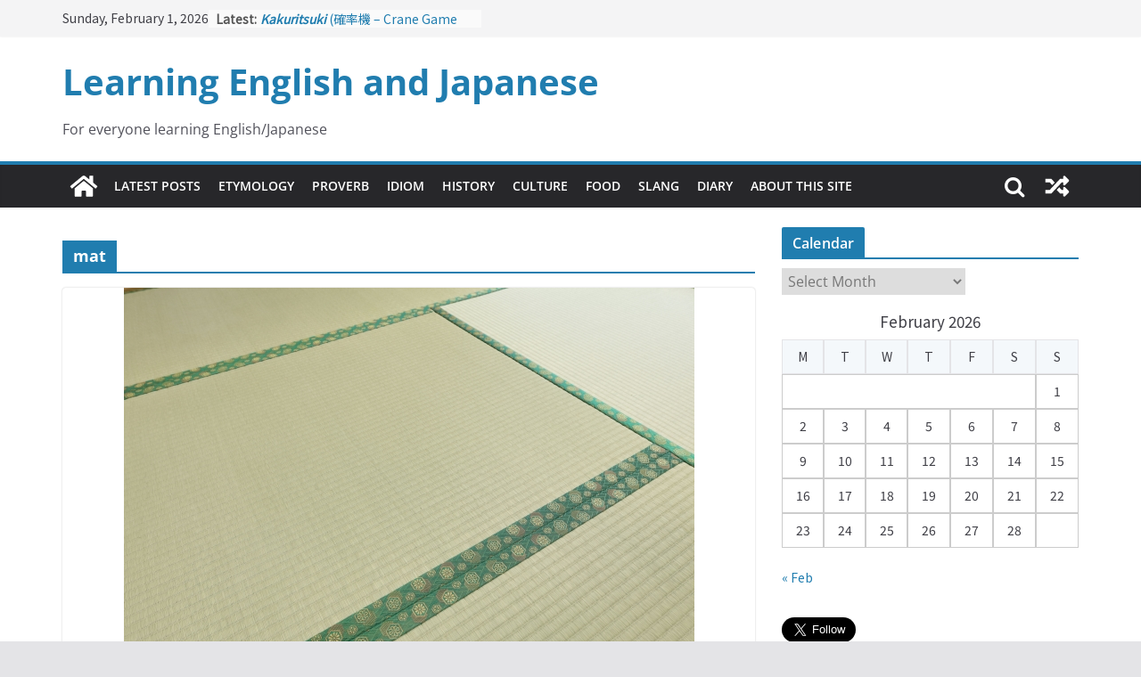

--- FILE ---
content_type: text/html; charset=UTF-8
request_url: https://blog.kano.ac/tag/mat/
body_size: 18369
content:
		<!doctype html>
		<html lang="en-US">
		
<head>

			<meta charset="UTF-8"/>
		<meta name="viewport" content="width=device-width, initial-scale=1">
		<link rel="profile" href="http://gmpg.org/xfn/11"/>
		

	<title>mat &#8211; Learning English and Japanese</title>
<meta name='robots' content='max-image-preview:large' />
	<style>img:is([sizes="auto" i], [sizes^="auto," i]) { contain-intrinsic-size: 3000px 1500px }</style>
	<link rel="alternate" type="application/rss+xml" title="Learning English and Japanese &raquo; Feed" href="https://blog.kano.ac/feed/" />
<link rel="alternate" type="application/rss+xml" title="Learning English and Japanese &raquo; Comments Feed" href="https://blog.kano.ac/comments/feed/" />
<link rel="alternate" type="application/rss+xml" title="Learning English and Japanese &raquo; mat Tag Feed" href="https://blog.kano.ac/tag/mat/feed/" />
<script type="text/javascript">
/* <![CDATA[ */
window._wpemojiSettings = {"baseUrl":"https:\/\/s.w.org\/images\/core\/emoji\/16.0.1\/72x72\/","ext":".png","svgUrl":"https:\/\/s.w.org\/images\/core\/emoji\/16.0.1\/svg\/","svgExt":".svg","source":{"concatemoji":"https:\/\/blog.kano.ac\/wp-includes\/js\/wp-emoji-release.min.js?ver=6.8.3"}};
/*! This file is auto-generated */
!function(s,n){var o,i,e;function c(e){try{var t={supportTests:e,timestamp:(new Date).valueOf()};sessionStorage.setItem(o,JSON.stringify(t))}catch(e){}}function p(e,t,n){e.clearRect(0,0,e.canvas.width,e.canvas.height),e.fillText(t,0,0);var t=new Uint32Array(e.getImageData(0,0,e.canvas.width,e.canvas.height).data),a=(e.clearRect(0,0,e.canvas.width,e.canvas.height),e.fillText(n,0,0),new Uint32Array(e.getImageData(0,0,e.canvas.width,e.canvas.height).data));return t.every(function(e,t){return e===a[t]})}function u(e,t){e.clearRect(0,0,e.canvas.width,e.canvas.height),e.fillText(t,0,0);for(var n=e.getImageData(16,16,1,1),a=0;a<n.data.length;a++)if(0!==n.data[a])return!1;return!0}function f(e,t,n,a){switch(t){case"flag":return n(e,"\ud83c\udff3\ufe0f\u200d\u26a7\ufe0f","\ud83c\udff3\ufe0f\u200b\u26a7\ufe0f")?!1:!n(e,"\ud83c\udde8\ud83c\uddf6","\ud83c\udde8\u200b\ud83c\uddf6")&&!n(e,"\ud83c\udff4\udb40\udc67\udb40\udc62\udb40\udc65\udb40\udc6e\udb40\udc67\udb40\udc7f","\ud83c\udff4\u200b\udb40\udc67\u200b\udb40\udc62\u200b\udb40\udc65\u200b\udb40\udc6e\u200b\udb40\udc67\u200b\udb40\udc7f");case"emoji":return!a(e,"\ud83e\udedf")}return!1}function g(e,t,n,a){var r="undefined"!=typeof WorkerGlobalScope&&self instanceof WorkerGlobalScope?new OffscreenCanvas(300,150):s.createElement("canvas"),o=r.getContext("2d",{willReadFrequently:!0}),i=(o.textBaseline="top",o.font="600 32px Arial",{});return e.forEach(function(e){i[e]=t(o,e,n,a)}),i}function t(e){var t=s.createElement("script");t.src=e,t.defer=!0,s.head.appendChild(t)}"undefined"!=typeof Promise&&(o="wpEmojiSettingsSupports",i=["flag","emoji"],n.supports={everything:!0,everythingExceptFlag:!0},e=new Promise(function(e){s.addEventListener("DOMContentLoaded",e,{once:!0})}),new Promise(function(t){var n=function(){try{var e=JSON.parse(sessionStorage.getItem(o));if("object"==typeof e&&"number"==typeof e.timestamp&&(new Date).valueOf()<e.timestamp+604800&&"object"==typeof e.supportTests)return e.supportTests}catch(e){}return null}();if(!n){if("undefined"!=typeof Worker&&"undefined"!=typeof OffscreenCanvas&&"undefined"!=typeof URL&&URL.createObjectURL&&"undefined"!=typeof Blob)try{var e="postMessage("+g.toString()+"("+[JSON.stringify(i),f.toString(),p.toString(),u.toString()].join(",")+"));",a=new Blob([e],{type:"text/javascript"}),r=new Worker(URL.createObjectURL(a),{name:"wpTestEmojiSupports"});return void(r.onmessage=function(e){c(n=e.data),r.terminate(),t(n)})}catch(e){}c(n=g(i,f,p,u))}t(n)}).then(function(e){for(var t in e)n.supports[t]=e[t],n.supports.everything=n.supports.everything&&n.supports[t],"flag"!==t&&(n.supports.everythingExceptFlag=n.supports.everythingExceptFlag&&n.supports[t]);n.supports.everythingExceptFlag=n.supports.everythingExceptFlag&&!n.supports.flag,n.DOMReady=!1,n.readyCallback=function(){n.DOMReady=!0}}).then(function(){return e}).then(function(){var e;n.supports.everything||(n.readyCallback(),(e=n.source||{}).concatemoji?t(e.concatemoji):e.wpemoji&&e.twemoji&&(t(e.twemoji),t(e.wpemoji)))}))}((window,document),window._wpemojiSettings);
/* ]]> */
</script>
<style id='wp-emoji-styles-inline-css' type='text/css'>

	img.wp-smiley, img.emoji {
		display: inline !important;
		border: none !important;
		box-shadow: none !important;
		height: 1em !important;
		width: 1em !important;
		margin: 0 0.07em !important;
		vertical-align: -0.1em !important;
		background: none !important;
		padding: 0 !important;
	}
</style>
<link rel='stylesheet' id='wp-block-library-css' href='https://blog.kano.ac/wp-includes/css/dist/block-library/style.min.css?ver=6.8.3' type='text/css' media='all' />
<style id='wp-block-library-theme-inline-css' type='text/css'>
.wp-block-audio :where(figcaption){color:#555;font-size:13px;text-align:center}.is-dark-theme .wp-block-audio :where(figcaption){color:#ffffffa6}.wp-block-audio{margin:0 0 1em}.wp-block-code{border:1px solid #ccc;border-radius:4px;font-family:Menlo,Consolas,monaco,monospace;padding:.8em 1em}.wp-block-embed :where(figcaption){color:#555;font-size:13px;text-align:center}.is-dark-theme .wp-block-embed :where(figcaption){color:#ffffffa6}.wp-block-embed{margin:0 0 1em}.blocks-gallery-caption{color:#555;font-size:13px;text-align:center}.is-dark-theme .blocks-gallery-caption{color:#ffffffa6}:root :where(.wp-block-image figcaption){color:#555;font-size:13px;text-align:center}.is-dark-theme :root :where(.wp-block-image figcaption){color:#ffffffa6}.wp-block-image{margin:0 0 1em}.wp-block-pullquote{border-bottom:4px solid;border-top:4px solid;color:currentColor;margin-bottom:1.75em}.wp-block-pullquote cite,.wp-block-pullquote footer,.wp-block-pullquote__citation{color:currentColor;font-size:.8125em;font-style:normal;text-transform:uppercase}.wp-block-quote{border-left:.25em solid;margin:0 0 1.75em;padding-left:1em}.wp-block-quote cite,.wp-block-quote footer{color:currentColor;font-size:.8125em;font-style:normal;position:relative}.wp-block-quote:where(.has-text-align-right){border-left:none;border-right:.25em solid;padding-left:0;padding-right:1em}.wp-block-quote:where(.has-text-align-center){border:none;padding-left:0}.wp-block-quote.is-large,.wp-block-quote.is-style-large,.wp-block-quote:where(.is-style-plain){border:none}.wp-block-search .wp-block-search__label{font-weight:700}.wp-block-search__button{border:1px solid #ccc;padding:.375em .625em}:where(.wp-block-group.has-background){padding:1.25em 2.375em}.wp-block-separator.has-css-opacity{opacity:.4}.wp-block-separator{border:none;border-bottom:2px solid;margin-left:auto;margin-right:auto}.wp-block-separator.has-alpha-channel-opacity{opacity:1}.wp-block-separator:not(.is-style-wide):not(.is-style-dots){width:100px}.wp-block-separator.has-background:not(.is-style-dots){border-bottom:none;height:1px}.wp-block-separator.has-background:not(.is-style-wide):not(.is-style-dots){height:2px}.wp-block-table{margin:0 0 1em}.wp-block-table td,.wp-block-table th{word-break:normal}.wp-block-table :where(figcaption){color:#555;font-size:13px;text-align:center}.is-dark-theme .wp-block-table :where(figcaption){color:#ffffffa6}.wp-block-video :where(figcaption){color:#555;font-size:13px;text-align:center}.is-dark-theme .wp-block-video :where(figcaption){color:#ffffffa6}.wp-block-video{margin:0 0 1em}:root :where(.wp-block-template-part.has-background){margin-bottom:0;margin-top:0;padding:1.25em 2.375em}
</style>
<style id='global-styles-inline-css' type='text/css'>
:root{--wp--preset--aspect-ratio--square: 1;--wp--preset--aspect-ratio--4-3: 4/3;--wp--preset--aspect-ratio--3-4: 3/4;--wp--preset--aspect-ratio--3-2: 3/2;--wp--preset--aspect-ratio--2-3: 2/3;--wp--preset--aspect-ratio--16-9: 16/9;--wp--preset--aspect-ratio--9-16: 9/16;--wp--preset--color--black: #000000;--wp--preset--color--cyan-bluish-gray: #abb8c3;--wp--preset--color--white: #ffffff;--wp--preset--color--pale-pink: #f78da7;--wp--preset--color--vivid-red: #cf2e2e;--wp--preset--color--luminous-vivid-orange: #ff6900;--wp--preset--color--luminous-vivid-amber: #fcb900;--wp--preset--color--light-green-cyan: #7bdcb5;--wp--preset--color--vivid-green-cyan: #00d084;--wp--preset--color--pale-cyan-blue: #8ed1fc;--wp--preset--color--vivid-cyan-blue: #0693e3;--wp--preset--color--vivid-purple: #9b51e0;--wp--preset--gradient--vivid-cyan-blue-to-vivid-purple: linear-gradient(135deg,rgba(6,147,227,1) 0%,rgb(155,81,224) 100%);--wp--preset--gradient--light-green-cyan-to-vivid-green-cyan: linear-gradient(135deg,rgb(122,220,180) 0%,rgb(0,208,130) 100%);--wp--preset--gradient--luminous-vivid-amber-to-luminous-vivid-orange: linear-gradient(135deg,rgba(252,185,0,1) 0%,rgba(255,105,0,1) 100%);--wp--preset--gradient--luminous-vivid-orange-to-vivid-red: linear-gradient(135deg,rgba(255,105,0,1) 0%,rgb(207,46,46) 100%);--wp--preset--gradient--very-light-gray-to-cyan-bluish-gray: linear-gradient(135deg,rgb(238,238,238) 0%,rgb(169,184,195) 100%);--wp--preset--gradient--cool-to-warm-spectrum: linear-gradient(135deg,rgb(74,234,220) 0%,rgb(151,120,209) 20%,rgb(207,42,186) 40%,rgb(238,44,130) 60%,rgb(251,105,98) 80%,rgb(254,248,76) 100%);--wp--preset--gradient--blush-light-purple: linear-gradient(135deg,rgb(255,206,236) 0%,rgb(152,150,240) 100%);--wp--preset--gradient--blush-bordeaux: linear-gradient(135deg,rgb(254,205,165) 0%,rgb(254,45,45) 50%,rgb(107,0,62) 100%);--wp--preset--gradient--luminous-dusk: linear-gradient(135deg,rgb(255,203,112) 0%,rgb(199,81,192) 50%,rgb(65,88,208) 100%);--wp--preset--gradient--pale-ocean: linear-gradient(135deg,rgb(255,245,203) 0%,rgb(182,227,212) 50%,rgb(51,167,181) 100%);--wp--preset--gradient--electric-grass: linear-gradient(135deg,rgb(202,248,128) 0%,rgb(113,206,126) 100%);--wp--preset--gradient--midnight: linear-gradient(135deg,rgb(2,3,129) 0%,rgb(40,116,252) 100%);--wp--preset--font-size--small: 13px;--wp--preset--font-size--medium: 20px;--wp--preset--font-size--large: 36px;--wp--preset--font-size--x-large: 42px;--wp--preset--spacing--20: 0.44rem;--wp--preset--spacing--30: 0.67rem;--wp--preset--spacing--40: 1rem;--wp--preset--spacing--50: 1.5rem;--wp--preset--spacing--60: 2.25rem;--wp--preset--spacing--70: 3.38rem;--wp--preset--spacing--80: 5.06rem;--wp--preset--shadow--natural: 6px 6px 9px rgba(0, 0, 0, 0.2);--wp--preset--shadow--deep: 12px 12px 50px rgba(0, 0, 0, 0.4);--wp--preset--shadow--sharp: 6px 6px 0px rgba(0, 0, 0, 0.2);--wp--preset--shadow--outlined: 6px 6px 0px -3px rgba(255, 255, 255, 1), 6px 6px rgba(0, 0, 0, 1);--wp--preset--shadow--crisp: 6px 6px 0px rgba(0, 0, 0, 1);}:where(body) { margin: 0; }.wp-site-blocks > .alignleft { float: left; margin-right: 2em; }.wp-site-blocks > .alignright { float: right; margin-left: 2em; }.wp-site-blocks > .aligncenter { justify-content: center; margin-left: auto; margin-right: auto; }:where(.wp-site-blocks) > * { margin-block-start: 24px; margin-block-end: 0; }:where(.wp-site-blocks) > :first-child { margin-block-start: 0; }:where(.wp-site-blocks) > :last-child { margin-block-end: 0; }:root { --wp--style--block-gap: 24px; }:root :where(.is-layout-flow) > :first-child{margin-block-start: 0;}:root :where(.is-layout-flow) > :last-child{margin-block-end: 0;}:root :where(.is-layout-flow) > *{margin-block-start: 24px;margin-block-end: 0;}:root :where(.is-layout-constrained) > :first-child{margin-block-start: 0;}:root :where(.is-layout-constrained) > :last-child{margin-block-end: 0;}:root :where(.is-layout-constrained) > *{margin-block-start: 24px;margin-block-end: 0;}:root :where(.is-layout-flex){gap: 24px;}:root :where(.is-layout-grid){gap: 24px;}.is-layout-flow > .alignleft{float: left;margin-inline-start: 0;margin-inline-end: 2em;}.is-layout-flow > .alignright{float: right;margin-inline-start: 2em;margin-inline-end: 0;}.is-layout-flow > .aligncenter{margin-left: auto !important;margin-right: auto !important;}.is-layout-constrained > .alignleft{float: left;margin-inline-start: 0;margin-inline-end: 2em;}.is-layout-constrained > .alignright{float: right;margin-inline-start: 2em;margin-inline-end: 0;}.is-layout-constrained > .aligncenter{margin-left: auto !important;margin-right: auto !important;}.is-layout-constrained > :where(:not(.alignleft):not(.alignright):not(.alignfull)){margin-left: auto !important;margin-right: auto !important;}body .is-layout-flex{display: flex;}.is-layout-flex{flex-wrap: wrap;align-items: center;}.is-layout-flex > :is(*, div){margin: 0;}body .is-layout-grid{display: grid;}.is-layout-grid > :is(*, div){margin: 0;}body{padding-top: 0px;padding-right: 0px;padding-bottom: 0px;padding-left: 0px;}a:where(:not(.wp-element-button)){text-decoration: underline;}:root :where(.wp-element-button, .wp-block-button__link){background-color: #32373c;border-width: 0;color: #fff;font-family: inherit;font-size: inherit;line-height: inherit;padding: calc(0.667em + 2px) calc(1.333em + 2px);text-decoration: none;}.has-black-color{color: var(--wp--preset--color--black) !important;}.has-cyan-bluish-gray-color{color: var(--wp--preset--color--cyan-bluish-gray) !important;}.has-white-color{color: var(--wp--preset--color--white) !important;}.has-pale-pink-color{color: var(--wp--preset--color--pale-pink) !important;}.has-vivid-red-color{color: var(--wp--preset--color--vivid-red) !important;}.has-luminous-vivid-orange-color{color: var(--wp--preset--color--luminous-vivid-orange) !important;}.has-luminous-vivid-amber-color{color: var(--wp--preset--color--luminous-vivid-amber) !important;}.has-light-green-cyan-color{color: var(--wp--preset--color--light-green-cyan) !important;}.has-vivid-green-cyan-color{color: var(--wp--preset--color--vivid-green-cyan) !important;}.has-pale-cyan-blue-color{color: var(--wp--preset--color--pale-cyan-blue) !important;}.has-vivid-cyan-blue-color{color: var(--wp--preset--color--vivid-cyan-blue) !important;}.has-vivid-purple-color{color: var(--wp--preset--color--vivid-purple) !important;}.has-black-background-color{background-color: var(--wp--preset--color--black) !important;}.has-cyan-bluish-gray-background-color{background-color: var(--wp--preset--color--cyan-bluish-gray) !important;}.has-white-background-color{background-color: var(--wp--preset--color--white) !important;}.has-pale-pink-background-color{background-color: var(--wp--preset--color--pale-pink) !important;}.has-vivid-red-background-color{background-color: var(--wp--preset--color--vivid-red) !important;}.has-luminous-vivid-orange-background-color{background-color: var(--wp--preset--color--luminous-vivid-orange) !important;}.has-luminous-vivid-amber-background-color{background-color: var(--wp--preset--color--luminous-vivid-amber) !important;}.has-light-green-cyan-background-color{background-color: var(--wp--preset--color--light-green-cyan) !important;}.has-vivid-green-cyan-background-color{background-color: var(--wp--preset--color--vivid-green-cyan) !important;}.has-pale-cyan-blue-background-color{background-color: var(--wp--preset--color--pale-cyan-blue) !important;}.has-vivid-cyan-blue-background-color{background-color: var(--wp--preset--color--vivid-cyan-blue) !important;}.has-vivid-purple-background-color{background-color: var(--wp--preset--color--vivid-purple) !important;}.has-black-border-color{border-color: var(--wp--preset--color--black) !important;}.has-cyan-bluish-gray-border-color{border-color: var(--wp--preset--color--cyan-bluish-gray) !important;}.has-white-border-color{border-color: var(--wp--preset--color--white) !important;}.has-pale-pink-border-color{border-color: var(--wp--preset--color--pale-pink) !important;}.has-vivid-red-border-color{border-color: var(--wp--preset--color--vivid-red) !important;}.has-luminous-vivid-orange-border-color{border-color: var(--wp--preset--color--luminous-vivid-orange) !important;}.has-luminous-vivid-amber-border-color{border-color: var(--wp--preset--color--luminous-vivid-amber) !important;}.has-light-green-cyan-border-color{border-color: var(--wp--preset--color--light-green-cyan) !important;}.has-vivid-green-cyan-border-color{border-color: var(--wp--preset--color--vivid-green-cyan) !important;}.has-pale-cyan-blue-border-color{border-color: var(--wp--preset--color--pale-cyan-blue) !important;}.has-vivid-cyan-blue-border-color{border-color: var(--wp--preset--color--vivid-cyan-blue) !important;}.has-vivid-purple-border-color{border-color: var(--wp--preset--color--vivid-purple) !important;}.has-vivid-cyan-blue-to-vivid-purple-gradient-background{background: var(--wp--preset--gradient--vivid-cyan-blue-to-vivid-purple) !important;}.has-light-green-cyan-to-vivid-green-cyan-gradient-background{background: var(--wp--preset--gradient--light-green-cyan-to-vivid-green-cyan) !important;}.has-luminous-vivid-amber-to-luminous-vivid-orange-gradient-background{background: var(--wp--preset--gradient--luminous-vivid-amber-to-luminous-vivid-orange) !important;}.has-luminous-vivid-orange-to-vivid-red-gradient-background{background: var(--wp--preset--gradient--luminous-vivid-orange-to-vivid-red) !important;}.has-very-light-gray-to-cyan-bluish-gray-gradient-background{background: var(--wp--preset--gradient--very-light-gray-to-cyan-bluish-gray) !important;}.has-cool-to-warm-spectrum-gradient-background{background: var(--wp--preset--gradient--cool-to-warm-spectrum) !important;}.has-blush-light-purple-gradient-background{background: var(--wp--preset--gradient--blush-light-purple) !important;}.has-blush-bordeaux-gradient-background{background: var(--wp--preset--gradient--blush-bordeaux) !important;}.has-luminous-dusk-gradient-background{background: var(--wp--preset--gradient--luminous-dusk) !important;}.has-pale-ocean-gradient-background{background: var(--wp--preset--gradient--pale-ocean) !important;}.has-electric-grass-gradient-background{background: var(--wp--preset--gradient--electric-grass) !important;}.has-midnight-gradient-background{background: var(--wp--preset--gradient--midnight) !important;}.has-small-font-size{font-size: var(--wp--preset--font-size--small) !important;}.has-medium-font-size{font-size: var(--wp--preset--font-size--medium) !important;}.has-large-font-size{font-size: var(--wp--preset--font-size--large) !important;}.has-x-large-font-size{font-size: var(--wp--preset--font-size--x-large) !important;}
:root :where(.wp-block-pullquote){font-size: 1.5em;line-height: 1.6;}
</style>
<link rel='stylesheet' id='archives-cal-calendrier-css' href='https://blog.kano.ac/wp-content/plugins/archives-calendar-widget/themes/calendrier.css?ver=1.0.15' type='text/css' media='all' />
<link rel='stylesheet' id='colormag_style-css' href='https://blog.kano.ac/wp-content/themes/colormag/style.css?ver=3.1.0' type='text/css' media='all' />
<style id='colormag_style-inline-css' type='text/css'>
.cm-header .cm-menu-toggle svg,
			.cm-header .cm-menu-toggle svg{fill:#fff;}.cm-footer-bar-area .cm-footer-bar__2 a{color:#207daf;}
</style>
<link rel='stylesheet' id='colormag-fontawesome-css' href='https://blog.kano.ac/wp-content/themes/colormag/assets/library/fontawesome/css/font-awesome.min.css?ver=3.1.0' type='text/css' media='all' />
<link rel='stylesheet' id='yarpp-thumbnails-css' href='https://blog.kano.ac/wp-content/plugins/yet-another-related-posts-plugin/style/styles_thumbnails.css?ver=5.30.11' type='text/css' media='all' />
<style id='yarpp-thumbnails-inline-css' type='text/css'>
.yarpp-thumbnails-horizontal .yarpp-thumbnail {width: 160px;height: 200px;margin: 5px;margin-left: 0px;}.yarpp-thumbnail > img, .yarpp-thumbnail-default {width: 150px;height: 150px;margin: 5px;}.yarpp-thumbnails-horizontal .yarpp-thumbnail-title {margin: 7px;margin-top: 0px;width: 150px;}.yarpp-thumbnail-default > img {min-height: 150px;min-width: 150px;}
</style>
<script type="text/javascript" src="https://blog.kano.ac/wp-includes/js/jquery/jquery.min.js?ver=3.7.1" id="jquery-core-js"></script>
<script type="text/javascript" src="https://blog.kano.ac/wp-includes/js/jquery/jquery-migrate.min.js?ver=3.4.1" id="jquery-migrate-js"></script>
<script type="text/javascript" src="https://blog.kano.ac/wp-content/plugins/archives-calendar-widget/admin/js/jquery.arcw-init.js?ver=1.0.15" id="jquery-arcw-js"></script>
<!--[if lte IE 8]>
<script type="text/javascript" src="https://blog.kano.ac/wp-content/themes/colormag/assets/js/html5shiv.min.js?ver=3.1.0" id="html5-js"></script>
<![endif]-->
<link rel="https://api.w.org/" href="https://blog.kano.ac/wp-json/" /><link rel="alternate" title="JSON" type="application/json" href="https://blog.kano.ac/wp-json/wp/v2/tags/702" /><link rel="EditURI" type="application/rsd+xml" title="RSD" href="https://blog.kano.ac/xmlrpc.php?rsd" />
<meta name="generator" content="WordPress 6.8.3" />
<style type="text/css">.recentcomments a{display:inline !important;padding:0 !important;margin:0 !important;}</style><link rel="icon" href="https://blog.kano.ac/wp-content/uploads/2021/05/cropped-地球のフリーアイコンその4-32x32.png" sizes="32x32" />
<link rel="icon" href="https://blog.kano.ac/wp-content/uploads/2021/05/cropped-地球のフリーアイコンその4-192x192.png" sizes="192x192" />
<link rel="apple-touch-icon" href="https://blog.kano.ac/wp-content/uploads/2021/05/cropped-地球のフリーアイコンその4-180x180.png" />
<meta name="msapplication-TileImage" content="https://blog.kano.ac/wp-content/uploads/2021/05/cropped-地球のフリーアイコンその4-270x270.png" />
		<style type="text/css" id="wp-custom-css">
			body, .ja, .en, table, input {
	font-family: 'Noto Sans JP', sans-serif ;
}

.entry-content p{
	font-family: 'Noto Sans JP', sans-serif;	
}

.cm-featured-posts.cm-featured-posts--style-1 {
	row-gap: 0;
}

.page-numbers {
	justify-content: center;
}

a.page-numbers {
	border: 1px solid #ddd !important;
	
}

aside#archives-9 {
	margin-bottom: 15px !important;
}

section > h3 {
	margin-bottom: 10px ;
}

#cm-secondary h3 {
	margin-bottom: 10px !important;
}


.cm-site-title {
	font-weight: bold;
	padding: 5px 0 15px;
	line-height: 1.1em;
}

.cm-site-description {
	line-height: 1.5em;
	padding-bottom: 0;
}


li.menu-item {
	padding: 0
}

li.menu-item > a {
	padding: 10px;
}

.cm-widget-title  {
	padding-bottom: 0 !important;
}

.cm-post-categories {
		gap: 7px;
}
.cm-post-categories > a {
	padding: 1px 9px;
	border-radius: 3px;
	font-size: 11px;
	font-weight: bold;
}

a.cm-entry-button {
	margin: 0 5px;
}


.en h4, .ja h4{
	font-family: 'Noto Sans JP', sans-serif;
	line-height: 1.8em;
	margin-bottom: 0;
}

.cm-header-col-1 {
	gap: 0;
}

#cm-content {
	padding-top: 22px !important;
}


#wp-calendar {
	text-align: center;
}

#wp-calendar > caption {
	font-size: 17px;
	margin-bottom: 5px;
}

.head-nav {
	margin: 0 0 5px;
}

.pub-item {
  width: 100%;
}

.en{
	padding: 0.3em 0.5em;
	margin: 0.3em 0;
	border:solid 4px rgba(178,0,0,0.3);
	border-radius: 10px;
	box-sizing: border-box;
}
.ja{
	padding: 0.3em 0.5em;
	margin: 0.3em 0;
	border:solid 4px rgba(0,150,0,0.3);
	border-radius: 10px;
	box-sizing: border-box;
}

.en.ja {
	font-size: 2px;
	visibility:hidden;
}

table.news_list {
	font-size: 14px;
}

table td{
	border: 1px solid #ccc;
}
td.no, td.news_date {
	width: 10%;
	text-align: center;
	padding: 0;
}
td.news_title {
	padding: 0.2em 0 0 0.5em;
}

.topnav {
  padding: 0;
}
.topnav:hover {
  text-decoration: underline;
  text-decoration-thickness: 2px;
  text-decoration-color: rgb(98, 163, 201);
  /* border-bottom: 2px solid #0062dd !important; */
  /* text-shadow: 0px 0px 4px rgba(32, 49, 143, 0.2); */
}

a:focus {
  outline: none;
}

a.btn-original {
  font-size: 16px;
  display: block;
  text-align: center;
  text-decoration: none !important;
  width: 220px;
  padding: 0.5rem 0.7rem;
  border: 2px solid #2e87e1;
  background: #2e87e1;
  color: #fff;
  margin: 0 auto 3em;
  border-radius: 35px;
  transition: 0.3s;
  font-weight: bold;
}
a.btn-original:hover {
  color: #2e87e1;
  background: #fff;
}		</style>
		
	<style>
		#cm-header-2 { display: none; background: black}
	</style>
	
	<link rel="stylesheet" type="text/css" href="https://blog.kano.ac/css/style.css">
	<link href="https://fonts.googleapis.com/css2?family=Kosugi&family=Noto+Sans+JP&display=swap" rel="stylesheet">
	<script type="text/javascript" src="https://code.jquery.com/jquery-2.1.1.min.js"></script>
	<script src="https://blog.kano.ac/js/isotope.pkgd.min.js"></script>
	<script src="https://blog.kano.ac/js/toc.js"></script>
	<script>
    $(document).ready(function () {
        $('#cm-header-2').fadeIn(0);
    })
	</script>
	<script async src="https://pagead2.googlesyndication.com/pagead/js/adsbygoogle.js?client=ca-pub-2791904873492762"
     crossorigin="anonymous"></script>
</head>

<body class="archive tag tag-mat tag-702 wp-embed-responsive wp-theme-colormag cm-header-layout-1 adv-style-1  wide">




		<div id="page" class="hfeed site">
				<a class="skip-link screen-reader-text" href="#main">Skip to content</a>
		

			<header id="cm-masthead" class="cm-header cm-layout-1 cm-layout-1-style-1 cm-full-width">
		
		
				<div class="cm-top-bar">
					<div class="cm-container">
						<div class="cm-row">
							<div class="cm-top-bar__1">
				
		<div class="date-in-header">
			Sunday, February 1, 2026		</div>

		
		<div class="breaking-news">
			<strong class="breaking-news-latest">Latest:</strong>

			<ul class="newsticker">
									<li>
						<a href="https://blog.kano.ac/2024/02/10/kakuritsuki/" title="Kakuritsuki (確率機 &#8211; Crane Game with Probability Control): Part 1">
							<strong><em>Kakuritsuki</em></strong> (確率機 &#8211; Crane Game with Probability Control): Part 1						</a>
					</li>
									<li>
						<a href="https://blog.kano.ac/2024/02/09/tazan-no-ishi/" title="Tazan no Ishi (他山の石 &#8211; Drawing a Lesson)">
							<strong><em>Tazan no Ishi</em></strong> (他山の石 &#8211; Drawing a Lesson)						</a>
					</li>
									<li>
						<a href="https://blog.kano.ac/2024/02/08/kokai-saki-ni-tatazu/" title="Kōkai Saki ni Tatazu (後悔先に立たず &#8211; Repentance Comes too Late)">
							<strong><em>Kōkai Saki ni Tatazu</em></strong> (後悔先に立たず &#8211; Repentance Comes too Late)						</a>
					</li>
									<li>
						<a href="https://blog.kano.ac/2024/02/07/jinsei-yama-ari-tani-ari/" title="Jinsei Yama Ari Tani Ari (人生山あり谷あり &#8211; Life Has Its Ups and Downs)">
							<strong><em>Jinsei Yama Ari Tani Ari</em></strong> (人生山あり谷あり &#8211; Life Has Its Ups and Downs)						</a>
					</li>
									<li>
						<a href="https://blog.kano.ac/2024/02/06/neko-wa-kotatsu-de-maruku-naru/" title="Neko wa Kotatsu de Maruku Naru (猫はこたつで丸くなる &#8211; Cats Curl up under the Kotatsu)">
							<strong><em>Neko wa Kotatsu de Maruku Naru</em></strong> (猫はこたつで丸くなる &#8211; Cats Curl up under the Kotatsu)						</a>
					</li>
							</ul>
		</div>

									</div>

							<div class="cm-top-bar__2">
											</div>
						</div>
					</div>
				</div>

				
				<div class="cm-main-header">
		
		
	<div id="cm-header-1" class="cm-header-1">
		<div class="cm-container">
			<div class="cm-row">

				<div class="cm-header-col-1">
										<div id="cm-site-branding" class="cm-site-branding">
							</div><!-- #cm-site-branding -->
	
	<div id="cm-site-info" class="">
								<h3 class="cm-site-title">
							<a href="https://blog.kano.ac/" title="Learning English and Japanese" rel="home">Learning English and Japanese</a>
						</h3>
						
											<p class="cm-site-description">
							For everyone learning English/Japanese						</p><!-- .cm-site-description -->
											</div><!-- #cm-site-info -->
					</div><!-- .cm-header-col-1 -->

				<div class="cm-header-col-2">
								</div><!-- .cm-header-col-2 -->

		</div>
	</div>
</div>
		
<div id="cm-header-2" class="cm-header-2">
	<nav id="cm-primary-nav" class="cm-primary-nav">
		<div class="cm-container">
			<div class="cm-row">
				
				<div class="cm-home-icon">
					<a href="https://blog.kano.ac/"
					   title="Learning English and Japanese"
					>
						<svg class="cm-icon cm-icon--home" xmlns="http://www.w3.org/2000/svg" viewBox="0 0 28 22"><path d="M13.6465 6.01133L5.11148 13.0409V20.6278C5.11148 20.8242 5.18952 21.0126 5.32842 21.1515C5.46733 21.2904 5.65572 21.3685 5.85217 21.3685L11.0397 21.3551C11.2355 21.3541 11.423 21.2756 11.5611 21.1368C11.6992 20.998 11.7767 20.8102 11.7767 20.6144V16.1837C11.7767 15.9873 11.8547 15.7989 11.9937 15.66C12.1326 15.521 12.321 15.443 12.5174 15.443H15.4801C15.6766 15.443 15.865 15.521 16.0039 15.66C16.1428 15.7989 16.2208 15.9873 16.2208 16.1837V20.6111C16.2205 20.7086 16.2394 20.8052 16.2765 20.8953C16.3136 20.9854 16.3681 21.0673 16.4369 21.1364C16.5057 21.2054 16.5875 21.2602 16.6775 21.2975C16.7675 21.3349 16.864 21.3541 16.9615 21.3541L22.1472 21.3685C22.3436 21.3685 22.532 21.2904 22.6709 21.1515C22.8099 21.0126 22.8879 20.8242 22.8879 20.6278V13.0358L14.3548 6.01133C14.2544 5.93047 14.1295 5.88637 14.0006 5.88637C13.8718 5.88637 13.7468 5.93047 13.6465 6.01133ZM27.1283 10.7892L23.2582 7.59917V1.18717C23.2582 1.03983 23.1997 0.898538 23.0955 0.794359C22.9913 0.69018 22.8501 0.631653 22.7027 0.631653H20.1103C19.963 0.631653 19.8217 0.69018 19.7175 0.794359C19.6133 0.898538 19.5548 1.03983 19.5548 1.18717V4.54848L15.4102 1.13856C15.0125 0.811259 14.5134 0.632307 13.9983 0.632307C13.4832 0.632307 12.9841 0.811259 12.5864 1.13856L0.868291 10.7892C0.81204 10.8357 0.765501 10.8928 0.731333 10.9573C0.697165 11.0218 0.676038 11.0924 0.66916 11.165C0.662282 11.2377 0.669786 11.311 0.691245 11.3807C0.712704 11.4505 0.747696 11.5153 0.794223 11.5715L1.97469 13.0066C2.02109 13.063 2.07816 13.1098 2.14264 13.1441C2.20711 13.1784 2.27773 13.1997 2.35044 13.2067C2.42315 13.2137 2.49653 13.2063 2.56638 13.1849C2.63623 13.1636 2.70118 13.1286 2.7575 13.0821L13.6465 4.11333C13.7468 4.03247 13.8718 3.98837 14.0006 3.98837C14.1295 3.98837 14.2544 4.03247 14.3548 4.11333L25.2442 13.0821C25.3004 13.1286 25.3653 13.1636 25.435 13.1851C25.5048 13.2065 25.5781 13.214 25.6507 13.2071C25.7234 13.2003 25.794 13.1791 25.8584 13.145C25.9229 13.1108 25.98 13.0643 26.0265 13.008L27.207 11.5729C27.2535 11.5164 27.2883 11.4512 27.3095 11.3812C27.3307 11.3111 27.3379 11.2375 27.3306 11.1647C27.3233 11.0919 27.3016 11.0212 27.2669 10.9568C27.2322 10.8923 27.1851 10.8354 27.1283 10.7892Z" /></svg>					</a>
				</div>
				
											<div class="cm-header-actions">
								
		<div class="cm-random-post">
							<a href="https://blog.kano.ac/2015/05/29/little-treat/" title="View a random post">
					<svg class="cm-icon cm-icon--random-fill" xmlns="http://www.w3.org/2000/svg" viewBox="0 0 24 24"><path d="M21.73 16a1 1 0 0 1 0 1.33l-3.13 3.14a.94.94 0 0 1-1.6-.66v-1.56h-2.3a.39.39 0 0 1-.18 0 .36.36 0 0 1-.16-.11l-2.76-3 2.09-2.23 2.06 2.21H17v-1.56a.94.94 0 0 1 1.6-.66ZM2.47 8.88h3.28l2.06 2.2L9.9 8.85 7.14 5.9A.36.36 0 0 0 7 5.79a.39.39 0 0 0-.18 0H2.47a.47.47 0 0 0-.47.43v2.19a.47.47 0 0 0 .47.47Zm14.53 0v1.56a.94.94 0 0 0 1.6.66L21.73 8a1 1 0 0 0 0-1.33L18.6 3.53a.94.94 0 0 0-1.6.66v1.56h-2.3a.39.39 0 0 0-.18 0 .36.36 0 0 0-.16.11l-8.61 9.27H2.47a.46.46 0 0 0-.47.46v2.19a.47.47 0 0 0 .47.47H6.8a.45.45 0 0 0 .34-.15l8.61-9.22Z"></path></svg>				</a>
					</div>

							<div class="cm-top-search">
						<i class="fa fa-search search-top"></i>
						<div class="search-form-top">
									
<form action="https://blog.kano.ac/" class="search-form searchform clearfix" method="get" role="search">

	<div class="search-wrap">
		<input type="search"
		       class="s field"
		       name="s"
		       value=""
		       placeholder="Search"
		/>

		<button class="search-icon" type="submit"></button>
	</div>

</form><!-- .searchform -->
						</div>
					</div>
									</div>
				
					<p class="cm-menu-toggle" aria-expanded="false">
						<svg class="cm-icon cm-icon--bars" xmlns="http://www.w3.org/2000/svg" viewBox="0 0 24 24"><path d="M21 19H3a1 1 0 0 1 0-2h18a1 1 0 0 1 0 2Zm0-6H3a1 1 0 0 1 0-2h18a1 1 0 0 1 0 2Zm0-6H3a1 1 0 0 1 0-2h18a1 1 0 0 1 0 2Z"></path></svg>						<svg class="cm-icon cm-icon--x-mark" xmlns="http://www.w3.org/2000/svg" viewBox="0 0 24 24"><path d="m13.4 12 8.3-8.3c.4-.4.4-1 0-1.4s-1-.4-1.4 0L12 10.6 3.7 2.3c-.4-.4-1-.4-1.4 0s-.4 1 0 1.4l8.3 8.3-8.3 8.3c-.4.4-.4 1 0 1.4.2.2.4.3.7.3s.5-.1.7-.3l8.3-8.3 8.3 8.3c.2.2.5.3.7.3s.5-.1.7-.3c.4-.4.4-1 0-1.4L13.4 12z"></path></svg>					</p>
					<div class="cm-menu-primary-container"><ul id="menu-primary" class="menu"><li id="menu-item-241" class="menu-item menu-item-type-post_type menu-item-object-page current_page_parent menu-item-241"><a href="https://blog.kano.ac/latest/">Latest Posts</a></li>
<li id="menu-item-262" class="menu-item menu-item-type-taxonomy menu-item-object-category menu-item-262"><a href="https://blog.kano.ac/category/etymology/">Etymology</a></li>
<li id="menu-item-360" class="menu-item menu-item-type-taxonomy menu-item-object-category menu-item-360"><a href="https://blog.kano.ac/category/proverb/">Proverb</a></li>
<li id="menu-item-10507" class="menu-item menu-item-type-taxonomy menu-item-object-category menu-item-10507"><a href="https://blog.kano.ac/category/idiom/">Idiom</a></li>
<li id="menu-item-264" class="menu-item menu-item-type-taxonomy menu-item-object-category menu-item-264"><a href="https://blog.kano.ac/category/history/">History</a></li>
<li id="menu-item-263" class="menu-item menu-item-type-taxonomy menu-item-object-category menu-item-263"><a href="https://blog.kano.ac/category/culture/">Culture</a></li>
<li id="menu-item-10506" class="menu-item menu-item-type-taxonomy menu-item-object-category menu-item-10506"><a href="https://blog.kano.ac/category/food/">Food</a></li>
<li id="menu-item-10505" class="menu-item menu-item-type-taxonomy menu-item-object-category menu-item-10505"><a href="https://blog.kano.ac/category/slang/">Slang</a></li>
<li id="menu-item-10503" class="menu-item menu-item-type-taxonomy menu-item-object-category menu-item-10503"><a href="https://blog.kano.ac/category/diary/">Diary</a></li>
<li id="menu-item-2587" class="menu-item menu-item-type-post_type menu-item-object-page menu-item-2587"><a href="https://blog.kano.ac/about/">About This Site</a></li>
</ul></div>
			</div>
		</div>
	</nav>
</div>
			
				</div> <!-- /.cm-main-header -->
		
				</header><!-- #cm-masthead -->
		
		

	<div id="cm-content" class="cm-content">
		
		<div class="cm-container">
		<div class="cm-row">
	
		<div id="cm-primary" class="cm-primary">

			
		<header class="cm-page-header">
			
				<h1 class="cm-page-title">
					<span>
						mat					</span>
				</h1>
						</header><!-- .cm-page-header -->

		
			<div class="cm-posts cm-layout-2 cm-layout-2-style-1 col-2" >
										
<article id="post-763"
	class=" post-763 post type-post status-publish format-standard has-post-thumbnail hentry category-etymology category-history category-japanese-tradition category-uncorrected tag-fold tag-mat tag-matting tag-room tag-rug tag-smell tag-successor tag-tatami tag-unit">
	
				<div class="cm-featured-image">
				<a href="https://blog.kano.ac/2018/09/06/tatami/" title="Tatami (畳 &#8211; Tatami Mat)">
					<img width="640" height="427" src="https://blog.kano.ac/wp-content/uploads/2018/09/1ffdc143c9d1bf81785a5b0baaa30cfa_s.jpg" class="attachment-colormag-featured-image size-colormag-featured-image wp-post-image" alt="" decoding="async" fetchpriority="high" srcset="https://blog.kano.ac/wp-content/uploads/2018/09/1ffdc143c9d1bf81785a5b0baaa30cfa_s.jpg 640w, https://blog.kano.ac/wp-content/uploads/2018/09/1ffdc143c9d1bf81785a5b0baaa30cfa_s-300x200.jpg 300w" sizes="(max-width: 640px) 100vw, 640px" />
								</a>
			</div>
				
	<div class="cm-post-content">
		<div class="cm-entry-header-meta"><div class="cm-post-categories"><a href="https://blog.kano.ac/category/etymology/" style="background:#dd3e3e" rel="category tag">Etymology</a><a href="https://blog.kano.ac/category/history/" style="background:#3b9926" rel="category tag">History</a><a href="https://blog.kano.ac/category/japanese-tradition/" style="background:#d36130" rel="category tag">Japanese tradition</a><a href="https://blog.kano.ac/category/uncorrected/" style="background:#a32525" rel="category tag">Uncorrected</a></div></div>
		<div class="cm-below-entry-meta ">
		<span class="cm-author cm-vcard">
			<svg class="cm-icon cm-icon--user" xmlns="http://www.w3.org/2000/svg" viewBox="0 0 24 24"><path d="M7 7c0-2.8 2.2-5 5-5s5 2.2 5 5-2.2 5-5 5-5-2.2-5-5zm9 7H8c-2.8 0-5 2.2-5 5v2c0 .6.4 1 1 1h16c.6 0 1-.4 1-1v-2c0-2.8-2.2-5-5-5z"></path></svg>			<a class="url fn n"
			href="https://blog.kano.ac/author/blog/"
			title="Toru"
			>
				Toru			</a>
		</span>

		<span class="cm-post-date"><a href="https://blog.kano.ac/2018/09/06/tatami/" title="19:28" rel="bookmark"><svg class="cm-icon cm-icon--calendar-fill" xmlns="http://www.w3.org/2000/svg" viewBox="0 0 24 24"><path d="M21.1 6.6v1.6c0 .6-.4 1-1 1H3.9c-.6 0-1-.4-1-1V6.6c0-1.5 1.3-2.8 2.8-2.8h1.7V3c0-.6.4-1 1-1s1 .4 1 1v.8h5.2V3c0-.6.4-1 1-1s1 .4 1 1v.8h1.7c1.5 0 2.8 1.3 2.8 2.8zm-1 4.6H3.9c-.6 0-1 .4-1 1v7c0 1.5 1.3 2.8 2.8 2.8h12.6c1.5 0 2.8-1.3 2.8-2.8v-7c0-.6-.4-1-1-1z"></path></svg> <time class="entry-date published" datetime="2018-09-06T19:28:01+09:00">Sep 06, 2018</time><time class="updated" datetime="2018-09-08T17:55:33+09:00">Sep 08, 2018</time></a></span>
			<span class="cm-comments-link">
				<a href="https://blog.kano.ac/2018/09/06/tatami/#respond"><svg class="cm-icon cm-icon--comment" xmlns="http://www.w3.org/2000/svg" viewBox="0 0 24 24"><path d="M22 5v10c0 1.7-1.3 3-3 3H7.4l-3.7 3.7c-.2.2-.4.3-.7.3-.1 0-.3 0-.4-.1-.4-.1-.6-.5-.6-.9V5c0-1.7 1.3-3 3-3h14c1.7 0 3 1.3 3 3z"></path></svg> 0 Comments</a>			</span>

			<span class="cm-tag-links"><svg class="cm-icon cm-icon--tag" xmlns="http://www.w3.org/2000/svg" viewBox="0 0 24 24"><path d="m21.2 10.4-8.1-8.1c-.2-.2-.4-.3-.7-.3H3c-.6 0-1 .5-1 1v9.4c0 .3.1.5.3.7l8.1 8.1c.5.5 1.3.8 2 .8.8 0 1.5-.3 2-.8l6.7-6.7c1.2-1.2 1.2-3 .1-4.1zM7.7 8.7c-.6 0-1-.4-1-1s.4-1 1-1 1 .4 1 1-.4 1-1 1z"></path></svg> <a href="https://blog.kano.ac/tag/fold/" rel="tag">fold</a>, <a href="https://blog.kano.ac/tag/mat/" rel="tag">mat</a>, <a href="https://blog.kano.ac/tag/matting/" rel="tag">matting</a>, <a href="https://blog.kano.ac/tag/room/" rel="tag">room</a>, <a href="https://blog.kano.ac/tag/rug/" rel="tag">rug</a>, <a href="https://blog.kano.ac/tag/smell/" rel="tag">smell</a>, <a href="https://blog.kano.ac/tag/successor/" rel="tag">successor</a>, <a href="https://blog.kano.ac/tag/tatami/" rel="tag">tatami</a>, <a href="https://blog.kano.ac/tag/unit/" rel="tag">unit</a></span></div>
		<header class="cm-entry-header">
				<h2 class="cm-entry-title">
			<a href="https://blog.kano.ac/2018/09/06/tatami/" title="Tatami (畳 &#8211; Tatami Mat)">
				<em>Tatami</em> (畳 &#8211; Tatami Mat)			</a>
		</h2>
			</header>


	<div class="cm-entry-summary">
			Tatami 畳 I like a smell of &#8216;tatami&#8216; (畳). 私は「畳」の匂いが好きです。 Tatami is a traditional Japanese flooring material in Japanese-style rooms;
	<a class="cm-entry-button" title="Tatami (畳 &#8211; Tatami Mat)" href="https://blog.kano.ac/2018/09/06/tatami/">
		<span>Read More</span>
	</a>
</div>

	
	</div>

	</article>

								</div><!-- .cm-posts -->

					</div><!-- #cm-primary -->

	
<div id="cm-secondary" class="cm-secondary">
	
	<aside id="archives-9" class="widget widget_archive"><h3 class="cm-widget-title"><span>Calendar</span></h3>		<label class="screen-reader-text" for="archives-dropdown-9">Calendar</label>
		<select id="archives-dropdown-9" name="archive-dropdown">
			
			<option value="">Select Month</option>
				<option value='https://blog.kano.ac/2024/02/'> February 2024 &nbsp;(10)</option>
	<option value='https://blog.kano.ac/2024/01/'> January 2024 &nbsp;(31)</option>
	<option value='https://blog.kano.ac/2023/12/'> December 2023 &nbsp;(31)</option>
	<option value='https://blog.kano.ac/2023/11/'> November 2023 &nbsp;(30)</option>
	<option value='https://blog.kano.ac/2023/10/'> October 2023 &nbsp;(31)</option>
	<option value='https://blog.kano.ac/2023/09/'> September 2023 &nbsp;(30)</option>
	<option value='https://blog.kano.ac/2023/08/'> August 2023 &nbsp;(31)</option>
	<option value='https://blog.kano.ac/2023/07/'> July 2023 &nbsp;(31)</option>
	<option value='https://blog.kano.ac/2023/06/'> June 2023 &nbsp;(31)</option>
	<option value='https://blog.kano.ac/2023/05/'> May 2023 &nbsp;(30)</option>
	<option value='https://blog.kano.ac/2023/04/'> April 2023 &nbsp;(30)</option>
	<option value='https://blog.kano.ac/2021/10/'> October 2021 &nbsp;(4)</option>
	<option value='https://blog.kano.ac/2021/09/'> September 2021 &nbsp;(30)</option>
	<option value='https://blog.kano.ac/2021/08/'> August 2021 &nbsp;(31)</option>
	<option value='https://blog.kano.ac/2021/07/'> July 2021 &nbsp;(31)</option>
	<option value='https://blog.kano.ac/2021/06/'> June 2021 &nbsp;(30)</option>
	<option value='https://blog.kano.ac/2021/05/'> May 2021 &nbsp;(31)</option>
	<option value='https://blog.kano.ac/2021/04/'> April 2021 &nbsp;(30)</option>
	<option value='https://blog.kano.ac/2021/03/'> March 2021 &nbsp;(30)</option>
	<option value='https://blog.kano.ac/2021/02/'> February 2021 &nbsp;(8)</option>
	<option value='https://blog.kano.ac/2019/11/'> November 2019 &nbsp;(1)</option>
	<option value='https://blog.kano.ac/2019/10/'> October 2019 &nbsp;(13)</option>
	<option value='https://blog.kano.ac/2019/09/'> September 2019 &nbsp;(30)</option>
	<option value='https://blog.kano.ac/2019/08/'> August 2019 &nbsp;(32)</option>
	<option value='https://blog.kano.ac/2019/07/'> July 2019 &nbsp;(31)</option>
	<option value='https://blog.kano.ac/2019/06/'> June 2019 &nbsp;(30)</option>
	<option value='https://blog.kano.ac/2019/05/'> May 2019 &nbsp;(31)</option>
	<option value='https://blog.kano.ac/2019/04/'> April 2019 &nbsp;(30)</option>
	<option value='https://blog.kano.ac/2019/03/'> March 2019 &nbsp;(31)</option>
	<option value='https://blog.kano.ac/2019/02/'> February 2019 &nbsp;(28)</option>
	<option value='https://blog.kano.ac/2019/01/'> January 2019 &nbsp;(31)</option>
	<option value='https://blog.kano.ac/2018/12/'> December 2018 &nbsp;(31)</option>
	<option value='https://blog.kano.ac/2018/11/'> November 2018 &nbsp;(30)</option>
	<option value='https://blog.kano.ac/2018/10/'> October 2018 &nbsp;(31)</option>
	<option value='https://blog.kano.ac/2018/09/'> September 2018 &nbsp;(30)</option>
	<option value='https://blog.kano.ac/2018/08/'> August 2018 &nbsp;(31)</option>
	<option value='https://blog.kano.ac/2018/07/'> July 2018 &nbsp;(31)</option>
	<option value='https://blog.kano.ac/2018/06/'> June 2018 &nbsp;(30)</option>
	<option value='https://blog.kano.ac/2018/05/'> May 2018 &nbsp;(31)</option>
	<option value='https://blog.kano.ac/2018/04/'> April 2018 &nbsp;(30)</option>
	<option value='https://blog.kano.ac/2018/03/'> March 2018 &nbsp;(31)</option>
	<option value='https://blog.kano.ac/2018/02/'> February 2018 &nbsp;(28)</option>
	<option value='https://blog.kano.ac/2018/01/'> January 2018 &nbsp;(31)</option>
	<option value='https://blog.kano.ac/2017/12/'> December 2017 &nbsp;(31)</option>
	<option value='https://blog.kano.ac/2017/11/'> November 2017 &nbsp;(30)</option>
	<option value='https://blog.kano.ac/2017/10/'> October 2017 &nbsp;(31)</option>
	<option value='https://blog.kano.ac/2017/09/'> September 2017 &nbsp;(30)</option>
	<option value='https://blog.kano.ac/2017/08/'> August 2017 &nbsp;(31)</option>
	<option value='https://blog.kano.ac/2017/07/'> July 2017 &nbsp;(31)</option>
	<option value='https://blog.kano.ac/2017/06/'> June 2017 &nbsp;(30)</option>
	<option value='https://blog.kano.ac/2017/05/'> May 2017 &nbsp;(31)</option>
	<option value='https://blog.kano.ac/2017/04/'> April 2017 &nbsp;(30)</option>
	<option value='https://blog.kano.ac/2017/03/'> March 2017 &nbsp;(31)</option>
	<option value='https://blog.kano.ac/2017/02/'> February 2017 &nbsp;(28)</option>
	<option value='https://blog.kano.ac/2017/01/'> January 2017 &nbsp;(31)</option>
	<option value='https://blog.kano.ac/2016/12/'> December 2016 &nbsp;(31)</option>
	<option value='https://blog.kano.ac/2016/11/'> November 2016 &nbsp;(30)</option>
	<option value='https://blog.kano.ac/2016/10/'> October 2016 &nbsp;(31)</option>
	<option value='https://blog.kano.ac/2016/09/'> September 2016 &nbsp;(30)</option>
	<option value='https://blog.kano.ac/2016/08/'> August 2016 &nbsp;(31)</option>
	<option value='https://blog.kano.ac/2016/07/'> July 2016 &nbsp;(31)</option>
	<option value='https://blog.kano.ac/2016/06/'> June 2016 &nbsp;(30)</option>
	<option value='https://blog.kano.ac/2016/05/'> May 2016 &nbsp;(31)</option>
	<option value='https://blog.kano.ac/2016/04/'> April 2016 &nbsp;(30)</option>
	<option value='https://blog.kano.ac/2016/03/'> March 2016 &nbsp;(31)</option>
	<option value='https://blog.kano.ac/2016/02/'> February 2016 &nbsp;(29)</option>
	<option value='https://blog.kano.ac/2016/01/'> January 2016 &nbsp;(31)</option>
	<option value='https://blog.kano.ac/2015/12/'> December 2015 &nbsp;(31)</option>
	<option value='https://blog.kano.ac/2015/11/'> November 2015 &nbsp;(30)</option>
	<option value='https://blog.kano.ac/2015/10/'> October 2015 &nbsp;(31)</option>
	<option value='https://blog.kano.ac/2015/09/'> September 2015 &nbsp;(30)</option>
	<option value='https://blog.kano.ac/2015/08/'> August 2015 &nbsp;(31)</option>
	<option value='https://blog.kano.ac/2015/07/'> July 2015 &nbsp;(31)</option>
	<option value='https://blog.kano.ac/2015/06/'> June 2015 &nbsp;(30)</option>
	<option value='https://blog.kano.ac/2015/05/'> May 2015 &nbsp;(31)</option>
	<option value='https://blog.kano.ac/2015/04/'> April 2015 &nbsp;(30)</option>
	<option value='https://blog.kano.ac/2015/03/'> March 2015 &nbsp;(31)</option>
	<option value='https://blog.kano.ac/2015/02/'> February 2015 &nbsp;(28)</option>
	<option value='https://blog.kano.ac/2015/01/'> January 2015 &nbsp;(31)</option>
	<option value='https://blog.kano.ac/2014/12/'> December 2014 &nbsp;(13)</option>

		</select>

			<script type="text/javascript">
/* <![CDATA[ */

(function() {
	var dropdown = document.getElementById( "archives-dropdown-9" );
	function onSelectChange() {
		if ( dropdown.options[ dropdown.selectedIndex ].value !== '' ) {
			document.location.href = this.options[ this.selectedIndex ].value;
		}
	}
	dropdown.onchange = onSelectChange;
})();

/* ]]> */
</script>
</aside><aside id="calendar-9" class="widget widget_calendar"><div id="calendar_wrap" class="calendar_wrap"><table id="wp-calendar" class="wp-calendar-table">
	<caption>February 2026</caption>
	<thead>
	<tr>
		<th scope="col" aria-label="Monday">M</th>
		<th scope="col" aria-label="Tuesday">T</th>
		<th scope="col" aria-label="Wednesday">W</th>
		<th scope="col" aria-label="Thursday">T</th>
		<th scope="col" aria-label="Friday">F</th>
		<th scope="col" aria-label="Saturday">S</th>
		<th scope="col" aria-label="Sunday">S</th>
	</tr>
	</thead>
	<tbody>
	<tr>
		<td colspan="6" class="pad">&nbsp;</td><td id="today">1</td>
	</tr>
	<tr>
		<td>2</td><td>3</td><td>4</td><td>5</td><td>6</td><td>7</td><td>8</td>
	</tr>
	<tr>
		<td>9</td><td>10</td><td>11</td><td>12</td><td>13</td><td>14</td><td>15</td>
	</tr>
	<tr>
		<td>16</td><td>17</td><td>18</td><td>19</td><td>20</td><td>21</td><td>22</td>
	</tr>
	<tr>
		<td>23</td><td>24</td><td>25</td><td>26</td><td>27</td><td>28</td>
		<td class="pad" colspan="1">&nbsp;</td>
	</tr>
	</tbody>
	</table><nav aria-label="Previous and next months" class="wp-calendar-nav">
		<span class="wp-calendar-nav-prev"><a href="https://blog.kano.ac/2024/02/">&laquo; Feb</a></span>
		<span class="pad">&nbsp;</span>
		<span class="wp-calendar-nav-next">&nbsp;</span>
	</nav></div></aside><aside id="custom_html-2" class="widget_text widget widget_custom_html"><div class="textwidget custom-html-widget"><a href="https://twitter.com/kanotown?ref_src=twsrc%5Etfw" class="twitter-follow-button" data-size="large" data-show-screen-name="false" data-show-count="false">Follow @kanotown</a><script async src="https://platform.twitter.com/widgets.js" charset="utf-8"></script>
<a class="twitter-timeline" data-height="500" data-theme="light" href="https://twitter.com/kanotown?ref_src=twsrc%5Etfw">Tweets by kanotown</a> <script async src="https://platform.twitter.com/widgets.js" charset="utf-8"></script></div></aside><aside id="categories-7" class="widget widget_categories"><h3 class="cm-widget-title"><span>Categories</span></h3><form action="https://blog.kano.ac" method="get"><label class="screen-reader-text" for="cat">Categories</label><select  name='cat' id='cat' class='postform'>
	<option value='-1'>Select Category</option>
	<option class="level-0" value="10745">Academic achievements&nbsp;&nbsp;(1)</option>
	<option class="level-0" value="11491">Academic conference&nbsp;&nbsp;(1)</option>
	<option class="level-0" value="10070">Accident&nbsp;&nbsp;(1)</option>
	<option class="level-0" value="10514">Achievement&nbsp;&nbsp;(1)</option>
	<option class="level-0" value="12243">Advertising&nbsp;&nbsp;(1)</option>
	<option class="level-0" value="10233">Advice&nbsp;&nbsp;(1)</option>
	<option class="level-0" value="10697">Age&nbsp;&nbsp;(1)</option>
	<option class="level-0" value="11319">Alarm clock&nbsp;&nbsp;(1)</option>
	<option class="level-0" value="11700">Alcohol&nbsp;&nbsp;(1)</option>
	<option class="level-0" value="10724">Anatomy&nbsp;&nbsp;(1)</option>
	<option class="level-0" value="3285">Animal&nbsp;&nbsp;(66)</option>
	<option class="level-0" value="12659">Art&nbsp;&nbsp;(6)</option>
	<option class="level-0" value="10628">Astronomy&nbsp;&nbsp;(2)</option>
	<option class="level-0" value="10828">Beauty&nbsp;&nbsp;(2)</option>
	<option class="level-0" value="10470">Biology&nbsp;&nbsp;(4)</option>
	<option class="level-0" value="11671">Blog&nbsp;&nbsp;(1)</option>
	<option class="level-0" value="3102">Business&nbsp;&nbsp;(160)</option>
	<option class="level-0" value="10429">Calendar&nbsp;&nbsp;(1)</option>
	<option class="level-0" value="10062">Celebration&nbsp;&nbsp;(1)</option>
	<option class="level-0" value="10696">Character&nbsp;&nbsp;(1)</option>
	<option class="level-0" value="12216">Charity&nbsp;&nbsp;(1)</option>
	<option class="level-0" value="11622">Chemistry&nbsp;&nbsp;(2)</option>
	<option class="level-0" value="19">China&nbsp;&nbsp;(40)</option>
	<option class="level-0" value="12458">Cleaning&nbsp;&nbsp;(1)</option>
	<option class="level-0" value="3447">Climate&nbsp;&nbsp;(46)</option>
	<option class="level-0" value="11819">Clothing&nbsp;&nbsp;(1)</option>
	<option class="level-0" value="11011">Communication&nbsp;&nbsp;(6)</option>
	<option class="level-0" value="11608">Comparisons&nbsp;&nbsp;(1)</option>
	<option class="level-0" value="11825">Competition&nbsp;&nbsp;(1)</option>
	<option class="level-0" value="12169">Computer&nbsp;&nbsp;(1)</option>
	<option class="level-0" value="12583">Computer Programming&nbsp;&nbsp;(1)</option>
	<option class="level-0" value="11358">Computers&nbsp;&nbsp;(1)</option>
	<option class="level-0" value="11774">Computing&nbsp;&nbsp;(1)</option>
	<option class="level-0" value="10130">Construction&nbsp;&nbsp;(1)</option>
	<option class="level-0" value="11017">Consumer Electronics&nbsp;&nbsp;(1)</option>
	<option class="level-0" value="200">Corrected&nbsp;&nbsp;(256)</option>
	<option class="level-0" value="10909">Cost&nbsp;&nbsp;(1)</option>
	<option class="level-0" value="10301">Crime&nbsp;&nbsp;(1)</option>
	<option class="level-0" value="9">Culture&nbsp;&nbsp;(1,397)</option>
	<option class="level-0" value="10423">Daily Life&nbsp;&nbsp;(1)</option>
	<option class="level-0" value="12505">Data Analysis&nbsp;&nbsp;(1)</option>
	<option class="level-0" value="10437">Debt&nbsp;&nbsp;(1)</option>
	<option class="level-0" value="2">Diary&nbsp;&nbsp;(436)</option>
	<option class="level-0" value="11492">Disappointment&nbsp;&nbsp;(1)</option>
	<option class="level-0" value="12217">Disaster&nbsp;&nbsp;(2)</option>
	<option class="level-0" value="12045">Earth&nbsp;&nbsp;(1)</option>
	<option class="level-0" value="11854">Earthquake&nbsp;&nbsp;(1)</option>
	<option class="level-0" value="3720">Education&nbsp;&nbsp;(57)</option>
	<option class="level-0" value="10409">Emotion&nbsp;&nbsp;(3)</option>
	<option class="level-0" value="10720">Emotions&nbsp;&nbsp;(2)</option>
	<option class="level-0" value="11493">Energy drink&nbsp;&nbsp;(1)</option>
	<option class="level-0" value="10744">English learning&nbsp;&nbsp;(1)</option>
	<option class="level-0" value="12521">English words&nbsp;&nbsp;(1)</option>
	<option class="level-0" value="10201">Entertainment&nbsp;&nbsp;(4)</option>
	<option class="level-0" value="27">Essay&nbsp;&nbsp;(1,986)</option>
	<option class="level-0" value="12168">Etiquette&nbsp;&nbsp;(1)</option>
	<option class="level-0" value="3">Etymology&nbsp;&nbsp;(1,105)</option>
	<option class="level-0" value="2894">European countries&nbsp;&nbsp;(38)</option>
	<option class="level-0" value="11552">Exercise&nbsp;&nbsp;(1)</option>
	<option class="level-0" value="10061">Family&nbsp;&nbsp;(8)</option>
	<option class="level-0" value="44">FEATURED&nbsp;&nbsp;(6)</option>
	<option class="level-0" value="11901">Fitness&nbsp;&nbsp;(1)</option>
	<option class="level-0" value="2976">Food&nbsp;&nbsp;(228)</option>
	<option class="level-0" value="10077">Footwear&nbsp;&nbsp;(1)</option>
	<option class="level-0" value="12253">Friendship&nbsp;&nbsp;(1)</option>
	<option class="level-0" value="6012">Furniture&nbsp;&nbsp;(1)</option>
	<option class="level-0" value="11555">Future plans&nbsp;&nbsp;(1)</option>
	<option class="level-0" value="3745">Gaming&nbsp;&nbsp;(58)</option>
	<option class="level-0" value="11672">Gastronomy&nbsp;&nbsp;(1)</option>
	<option class="level-0" value="10149">Genetics&nbsp;&nbsp;(2)</option>
	<option class="level-0" value="10546">Geography&nbsp;&nbsp;(4)</option>
	<option class="level-0" value="12149">German cuisine&nbsp;&nbsp;(1)</option>
	<option class="level-0" value="12153">Gifts&nbsp;&nbsp;(1)</option>
	<option class="level-0" value="11754">Grammar&nbsp;&nbsp;(4)</option>
	<option class="level-0" value="11002">Habit&nbsp;&nbsp;(1)</option>
	<option class="level-0" value="10129">Hardware store&nbsp;&nbsp;(1)</option>
	<option class="level-0" value="7361">Health&nbsp;&nbsp;(59)</option>
	<option class="level-0" value="10908">Healthcare&nbsp;&nbsp;(1)</option>
	<option class="level-0" value="6">History&nbsp;&nbsp;(326)</option>
	<option class="level-0" value="11589">Hobby&nbsp;&nbsp;(1)</option>
	<option class="level-0" value="10597">Home&nbsp;&nbsp;(3)</option>
	<option class="level-0" value="10318">Home appliances&nbsp;&nbsp;(1)</option>
	<option class="level-0" value="10344">Housekeeping&nbsp;&nbsp;(1)</option>
	<option class="level-0" value="11870">Human Behavior&nbsp;&nbsp;(1)</option>
	<option class="level-0" value="10673">Human body&nbsp;&nbsp;(1)</option>
	<option class="level-0" value="12170">Humor&nbsp;&nbsp;(2)</option>
	<option class="level-0" value="10947">Hygiene&nbsp;&nbsp;(1)</option>
	<option class="level-0" value="119">Idiom&nbsp;&nbsp;(1,013)</option>
	<option class="level-0" value="8754">Internet&nbsp;&nbsp;(2)</option>
	<option class="level-0" value="10719">Interview&nbsp;&nbsp;(1)</option>
	<option class="level-0" value="10607">Japan&nbsp;&nbsp;(2)</option>
	<option class="level-0" value="4">Japanese tradition&nbsp;&nbsp;(1,224)</option>
	<option class="level-0" value="11768">Job hunting&nbsp;&nbsp;(1)</option>
	<option class="level-0" value="5">Kanji&nbsp;&nbsp;(407)</option>
	<option class="level-0" value="4031">Language&nbsp;&nbsp;(129)</option>
	<option class="level-0" value="9101">Language learning&nbsp;&nbsp;(12)</option>
	<option class="level-0" value="8635">Law&nbsp;&nbsp;(3)</option>
	<option class="level-0" value="11667">Leisure&nbsp;&nbsp;(1)</option>
	<option class="level-0" value="10296">Life&nbsp;&nbsp;(1)</option>
	<option class="level-0" value="10591">Lifestyle&nbsp;&nbsp;(1)</option>
	<option class="level-0" value="11995">Linguistics&nbsp;&nbsp;(2)</option>
	<option class="level-0" value="12415">Literature&nbsp;&nbsp;(1)</option>
	<option class="level-0" value="10581">Material&nbsp;&nbsp;(1)</option>
	<option class="level-0" value="10811">Mathematics&nbsp;&nbsp;(7)</option>
	<option class="level-0" value="11316">Measurement&nbsp;&nbsp;(1)</option>
	<option class="level-0" value="10499">Medical&nbsp;&nbsp;(4)</option>
	<option class="level-0" value="12308">Mistakes&nbsp;&nbsp;(1)</option>
	<option class="level-0" value="12044">Mountains&nbsp;&nbsp;(1)</option>
	<option class="level-0" value="12575">Movies&nbsp;&nbsp;(1)</option>
	<option class="level-0" value="11423">Naming&nbsp;&nbsp;(1)</option>
	<option class="level-0" value="10932">Nature&nbsp;&nbsp;(5)</option>
	<option class="level-0" value="1069">News&nbsp;&nbsp;(87)</option>
	<option class="level-0" value="10812">Numbers&nbsp;&nbsp;(2)</option>
	<option class="level-0" value="10678">Obesity&nbsp;&nbsp;(1)</option>
	<option class="level-0" value="107">Onomatopoeia&nbsp;&nbsp;(150)</option>
	<option class="level-0" value="11912">Operating System&nbsp;&nbsp;(1)</option>
	<option class="level-0" value="11357">Operating Systems&nbsp;&nbsp;(1)</option>
	<option class="level-0" value="10089">Optics&nbsp;&nbsp;(1)</option>
	<option class="level-0" value="9224">Personal&nbsp;&nbsp;(8)</option>
	<option class="level-0" value="10669">Personal Achievement&nbsp;&nbsp;(1)</option>
	<option class="level-0" value="10829">Personal care&nbsp;&nbsp;(1)</option>
	<option class="level-0" value="11129">Personal Development&nbsp;&nbsp;(2)</option>
	<option class="level-0" value="11818">Personal experience&nbsp;&nbsp;(1)</option>
	<option class="level-0" value="10234">Physical therapy&nbsp;&nbsp;(1)</option>
	<option class="level-0" value="11791">Physics&nbsp;&nbsp;(2)</option>
	<option class="level-0" value="11906">Planets&nbsp;&nbsp;(1)</option>
	<option class="level-0" value="12154">Plants&nbsp;&nbsp;(1)</option>
	<option class="level-0" value="10483">Presentation&nbsp;&nbsp;(3)</option>
	<option class="level-0" value="12548">Probability&nbsp;&nbsp;(1)</option>
	<option class="level-0" value="12447">Problem-solving&nbsp;&nbsp;(1)</option>
	<option class="level-0" value="11220">Productivity&nbsp;&nbsp;(2)</option>
	<option class="level-0" value="10972">Programming&nbsp;&nbsp;(5)</option>
	<option class="level-0" value="11283">Prohibition&nbsp;&nbsp;(1)</option>
	<option class="level-0" value="77">Proverb&nbsp;&nbsp;(324)</option>
	<option class="level-0" value="4686">Psychology&nbsp;&nbsp;(7)</option>
	<option class="level-0" value="11833">Recreation&nbsp;&nbsp;(1)</option>
	<option class="level-0" value="10082">Religion&nbsp;&nbsp;(3)</option>
	<option class="level-0" value="10223">Research&nbsp;&nbsp;(2)</option>
	<option class="level-0" value="12129">Reviewing&nbsp;&nbsp;(1)</option>
	<option class="level-0" value="11046">Safety&nbsp;&nbsp;(3)</option>
	<option class="level-0" value="10436">Scholarships&nbsp;&nbsp;(1)</option>
	<option class="level-0" value="17">Science&nbsp;&nbsp;(291)</option>
	<option class="level-0" value="10973">Search Engine&nbsp;&nbsp;(1)</option>
	<option class="level-0" value="11092">Self-help&nbsp;&nbsp;(1)</option>
	<option class="level-0" value="10189">Self-improvement&nbsp;&nbsp;(5)</option>
	<option class="level-0" value="10319">Shopping&nbsp;&nbsp;(5)</option>
	<option class="level-0" value="354">Slang&nbsp;&nbsp;(463)</option>
	<option class="level-0" value="11029">Sleep&nbsp;&nbsp;(5)</option>
	<option class="level-0" value="11836">Sleeping&nbsp;&nbsp;(1)</option>
	<option class="level-0" value="10182">Social&nbsp;&nbsp;(3)</option>
	<option class="level-0" value="12537">Social Interaction&nbsp;&nbsp;(1)</option>
	<option class="level-0" value="11597">Social Media&nbsp;&nbsp;(2)</option>
	<option class="level-0" value="11213">Social Networking&nbsp;&nbsp;(1)</option>
	<option class="level-0" value="11151">Social science&nbsp;&nbsp;(1)</option>
	<option class="level-0" value="11911">Software&nbsp;&nbsp;(3)</option>
	<option class="level-0" value="12128">Software Development&nbsp;&nbsp;(1)</option>
	<option class="level-0" value="11245">Space&nbsp;&nbsp;(1)</option>
	<option class="level-0" value="11824">Speed&nbsp;&nbsp;(1)</option>
	<option class="level-0" value="11900">Sport&nbsp;&nbsp;(1)</option>
	<option class="level-0" value="7360">Sports&nbsp;&nbsp;(7)</option>
	<option class="level-0" value="10677">Statistics&nbsp;&nbsp;(4)</option>
	<option class="level-0" value="11507">Stereotype&nbsp;&nbsp;(1)</option>
	<option class="level-0" value="4687">Stress management&nbsp;&nbsp;(1)</option>
	<option class="level-0" value="10482">Student&nbsp;&nbsp;(1)</option>
	<option class="level-0" value="12525">Study&nbsp;&nbsp;(1)</option>
	<option class="level-0" value="10281">Symbols&nbsp;&nbsp;(1)</option>
	<option class="level-0" value="11837">Symptoms&nbsp;&nbsp;(1)</option>
	<option class="level-0" value="4420">Technology&nbsp;&nbsp;(48)</option>
	<option class="level-0" value="10202">Television&nbsp;&nbsp;(1)</option>
	<option class="level-0" value="12543">Test&nbsp;&nbsp;(1)</option>
	<option class="level-0" value="11003">Time&nbsp;&nbsp;(3)</option>
	<option class="level-0" value="10379">Time Management&nbsp;&nbsp;(3)</option>
	<option class="level-0" value="10641">Translation&nbsp;&nbsp;(4)</option>
	<option class="level-0" value="10378">Transportation&nbsp;&nbsp;(5)</option>
	<option class="level-0" value="3833">Travel&nbsp;&nbsp;(16)</option>
	<option class="level-0" value="1">Uncategorized&nbsp;&nbsp;(5)</option>
	<option class="level-0" value="201">Uncorrected&nbsp;&nbsp;(2,049)</option>
	<option class="level-0" value="10574">University&nbsp;&nbsp;(2)</option>
	<option class="level-0" value="12256">User Interface Design&nbsp;&nbsp;(1)</option>
	<option class="level-0" value="10952">Vocabulary&nbsp;&nbsp;(1)</option>
	<option class="level-0" value="10088">Weather&nbsp;&nbsp;(5)</option>
	<option class="level-0" value="11848">Web Development&nbsp;&nbsp;(2)</option>
	<option class="level-0" value="10384">Work&nbsp;&nbsp;(2)</option>
	<option class="level-0" value="10882">Writing&nbsp;&nbsp;(9)</option>
</select>
</form><script type="text/javascript">
/* <![CDATA[ */

(function() {
	var dropdown = document.getElementById( "cat" );
	function onCatChange() {
		if ( dropdown.options[ dropdown.selectedIndex ].value > 0 ) {
			dropdown.parentNode.submit();
		}
	}
	dropdown.onchange = onCatChange;
})();

/* ]]> */
</script>
</aside><aside id="tag_cloud-4" class="widget widget_tag_cloud"><h3 class="cm-widget-title"><span>Tags</span></h3><div class="tagcloud"><a href="https://blog.kano.ac/tag/adjective/" class="tag-cloud-link tag-link-431 tag-link-position-1" style="font-size: 8.112pt;" aria-label="adjective (25 items)">adjective</a>
<a href="https://blog.kano.ac/tag/body/" class="tag-cloud-link tag-link-1293 tag-link-position-2" style="font-size: 8.112pt;" aria-label="body (25 items)">body</a>
<a href="https://blog.kano.ac/tag/cat/" class="tag-cloud-link tag-link-362 tag-link-position-3" style="font-size: 8pt;" aria-label="cat (24 items)">cat</a>
<a href="https://blog.kano.ac/tag/character/" class="tag-cloud-link tag-link-410 tag-link-position-4" style="font-size: 8pt;" aria-label="character (24 items)">character</a>
<a href="https://blog.kano.ac/tag/children/" class="tag-cloud-link tag-link-1330 tag-link-position-5" style="font-size: 8.56pt;" aria-label="children (27 items)">children</a>
<a href="https://blog.kano.ac/tag/conversation/" class="tag-cloud-link tag-link-2138 tag-link-position-6" style="font-size: 8.112pt;" aria-label="conversation (25 items)">conversation</a>
<a href="https://blog.kano.ac/tag/edo-period/" class="tag-cloud-link tag-link-3489 tag-link-position-7" style="font-size: 11.36pt;" aria-label="Edo period (49 items)">Edo period</a>
<a href="https://blog.kano.ac/tag/english/" class="tag-cloud-link tag-link-302 tag-link-position-8" style="font-size: 9.344pt;" aria-label="English (32 items)">English</a>
<a href="https://blog.kano.ac/tag/etymology/" class="tag-cloud-link tag-link-3700 tag-link-position-9" style="font-size: 15.952pt;" aria-label="etymology (129 items)">etymology</a>
<a href="https://blog.kano.ac/tag/expression/" class="tag-cloud-link tag-link-538 tag-link-position-10" style="font-size: 14.944pt;" aria-label="expression (103 items)">expression</a>
<a href="https://blog.kano.ac/tag/eye/" class="tag-cloud-link tag-link-318 tag-link-position-11" style="font-size: 8.56pt;" aria-label="eye (27 items)">eye</a>
<a href="https://blog.kano.ac/tag/feeling/" class="tag-cloud-link tag-link-228 tag-link-position-12" style="font-size: 9.568pt;" aria-label="feeling (34 items)">feeling</a>
<a href="https://blog.kano.ac/tag/four-character-idiom/" class="tag-cloud-link tag-link-1178 tag-link-position-13" style="font-size: 8.672pt;" aria-label="four-character idiom (28 items)">four-character idiom</a>
<a href="https://blog.kano.ac/tag/heart/" class="tag-cloud-link tag-link-116 tag-link-position-14" style="font-size: 10.352pt;" aria-label="heart (40 items)">heart</a>
<a href="https://blog.kano.ac/tag/idiom/" class="tag-cloud-link tag-link-2194 tag-link-position-15" style="font-size: 15.28pt;" aria-label="idiom (112 items)">idiom</a>
<a href="https://blog.kano.ac/tag/japan/" class="tag-cloud-link tag-link-953 tag-link-position-16" style="font-size: 17.632pt;" aria-label="Japan (181 items)">Japan</a>
<a href="https://blog.kano.ac/tag/japanese/" class="tag-cloud-link tag-link-2886 tag-link-position-17" style="font-size: 22pt;" aria-label="Japanese (445 items)">Japanese</a>
<a href="https://blog.kano.ac/tag/japanese-idiom/" class="tag-cloud-link tag-link-3666 tag-link-position-18" style="font-size: 9.008pt;" aria-label="Japanese idiom (30 items)">Japanese idiom</a>
<a href="https://blog.kano.ac/tag/kanji/" class="tag-cloud-link tag-link-482 tag-link-position-19" style="font-size: 12.48pt;" aria-label="kanji (62 items)">kanji</a>
<a href="https://blog.kano.ac/tag/language/" class="tag-cloud-link tag-link-1959 tag-link-position-20" style="font-size: 9.008pt;" aria-label="language (30 items)">language</a>
<a href="https://blog.kano.ac/tag/literal-meaning/" class="tag-cloud-link tag-link-3650 tag-link-position-21" style="font-size: 13.712pt;" aria-label="literal meaning (81 items)">literal meaning</a>
<a href="https://blog.kano.ac/tag/meaning/" class="tag-cloud-link tag-link-2111 tag-link-position-22" style="font-size: 14.272pt;" aria-label="meaning (91 items)">meaning</a>
<a href="https://blog.kano.ac/tag/metaphor/" class="tag-cloud-link tag-link-3410 tag-link-position-23" style="font-size: 10.24pt;" aria-label="metaphor (39 items)">metaphor</a>
<a href="https://blog.kano.ac/tag/mind/" class="tag-cloud-link tag-link-219 tag-link-position-24" style="font-size: 8.896pt;" aria-label="mind (29 items)">mind</a>
<a href="https://blog.kano.ac/tag/mistake/" class="tag-cloud-link tag-link-109 tag-link-position-25" style="font-size: 8pt;" aria-label="mistake (24 items)">mistake</a>
<a href="https://blog.kano.ac/tag/money/" class="tag-cloud-link tag-link-725 tag-link-position-26" style="font-size: 8.672pt;" aria-label="money (28 items)">money</a>
<a href="https://blog.kano.ac/tag/negative/" class="tag-cloud-link tag-link-807 tag-link-position-27" style="font-size: 8.112pt;" aria-label="negative (25 items)">negative</a>
<a href="https://blog.kano.ac/tag/onomatopoeia/" class="tag-cloud-link tag-link-3622 tag-link-position-28" style="font-size: 10.016pt;" aria-label="onomatopoeia (37 items)">onomatopoeia</a>
<a href="https://blog.kano.ac/tag/phrase/" class="tag-cloud-link tag-link-694 tag-link-position-29" style="font-size: 14.72pt;" aria-label="phrase (100 items)">phrase</a>
<a href="https://blog.kano.ac/tag/polite/" class="tag-cloud-link tag-link-541 tag-link-position-30" style="font-size: 8.672pt;" aria-label="polite (28 items)">polite</a>
<a href="https://blog.kano.ac/tag/proverb/" class="tag-cloud-link tag-link-3961 tag-link-position-31" style="font-size: 14.16pt;" aria-label="proverb (89 items)">proverb</a>
<a href="https://blog.kano.ac/tag/rain/" class="tag-cloud-link tag-link-87 tag-link-position-32" style="font-size: 8.112pt;" aria-label="rain (25 items)">rain</a>
<a href="https://blog.kano.ac/tag/situation/" class="tag-cloud-link tag-link-618 tag-link-position-33" style="font-size: 8pt;" aria-label="situation (24 items)">situation</a>
<a href="https://blog.kano.ac/tag/slang/" class="tag-cloud-link tag-link-268 tag-link-position-34" style="font-size: 11.248pt;" aria-label="slang (48 items)">slang</a>
<a href="https://blog.kano.ac/tag/sleep/" class="tag-cloud-link tag-link-335 tag-link-position-35" style="font-size: 8.672pt;" aria-label="sleep (28 items)">sleep</a>
<a href="https://blog.kano.ac/tag/study/" class="tag-cloud-link tag-link-18 tag-link-position-36" style="font-size: 9.232pt;" aria-label="study (31 items)">study</a>
<a href="https://blog.kano.ac/tag/term/" class="tag-cloud-link tag-link-1505 tag-link-position-37" style="font-size: 9.232pt;" aria-label="term (31 items)">term</a>
<a href="https://blog.kano.ac/tag/theory/" class="tag-cloud-link tag-link-519 tag-link-position-38" style="font-size: 8.112pt;" aria-label="theory (25 items)">theory</a>
<a href="https://blog.kano.ac/tag/tokyo/" class="tag-cloud-link tag-link-553 tag-link-position-39" style="font-size: 8.672pt;" aria-label="Tokyo (28 items)">Tokyo</a>
<a href="https://blog.kano.ac/tag/university/" class="tag-cloud-link tag-link-299 tag-link-position-40" style="font-size: 12.144pt;" aria-label="university (58 items)">university</a>
<a href="https://blog.kano.ac/tag/verb/" class="tag-cloud-link tag-link-1351 tag-link-position-41" style="font-size: 8.112pt;" aria-label="verb (25 items)">verb</a>
<a href="https://blog.kano.ac/tag/water/" class="tag-cloud-link tag-link-1190 tag-link-position-42" style="font-size: 8.896pt;" aria-label="water (29 items)">water</a>
<a href="https://blog.kano.ac/tag/woman/" class="tag-cloud-link tag-link-198 tag-link-position-43" style="font-size: 8.336pt;" aria-label="woman (26 items)">woman</a>
<a href="https://blog.kano.ac/tag/word/" class="tag-cloud-link tag-link-1958 tag-link-position-44" style="font-size: 8.112pt;" aria-label="word (25 items)">word</a>
<a href="https://blog.kano.ac/tag/work/" class="tag-cloud-link tag-link-378 tag-link-position-45" style="font-size: 11.136pt;" aria-label="work (47 items)">work</a></div>
</aside><aside id="recent-comments-4" class="widget widget_recent_comments"><h3 class="cm-widget-title"><span>Recent Comments</span></h3><ul id="recentcomments"><li class="recentcomments"><span class="comment-author-link">Lola</span> on <a href="https://blog.kano.ac/2019/06/20/chinchin-acchinchin-chinchikochin/#comment-9907"><strong><em>Chinchin/Acchinchin/Chinchikochin</em></strong> (ちんちん/あっちんちん/ちんちこちん &#8211; Very Hot)</a></li><li class="recentcomments"><span class="comment-author-link">Oscar</span> on <a href="https://blog.kano.ac/2019/01/26/keizoku-wa-chikara-nari/#comment-7925"><em>Keizoku wa Chikara Nari</em> (継続は力なり &#8211; Practice Makers Perfect)</a></li><li class="recentcomments"><span class="comment-author-link">Ayame</span> on <a href="https://blog.kano.ac/2018/10/04/tama-no-koshi-ni-noru/#comment-7170"><em>Tama no Koshi ni Noru</em> (玉の輿に乗る &#8211; Cinderella Story)</a></li></ul></aside>
	</div>

</div>

		</div><!-- .cm-container -->
				</div><!-- #main -->
				<footer id="cm-footer" class="cm-footer colormag-footer--classic">
		
<div class="cm-footer-cols">
	<div class="cm-container">
		<div class="cm-row">
			
						<div class="cm-lower-footer-cols">
				<div class="cm-lower-footer-col cm-lower-footer-col--1">
					
		<aside id="recent-posts-4" class="widget widget_recent_entries">
		<h3 class="cm-widget-title"><span>Recent Posts</span></h3>
		<ul>
											<li>
					<a href="https://blog.kano.ac/2024/02/10/kakuritsuki/"><strong><em>Kakuritsuki</em></strong> (確率機 &#8211; Crane Game with Probability Control): Part 1</a>
									</li>
											<li>
					<a href="https://blog.kano.ac/2024/02/09/tazan-no-ishi/"><strong><em>Tazan no Ishi</em></strong> (他山の石 &#8211; Drawing a Lesson)</a>
									</li>
											<li>
					<a href="https://blog.kano.ac/2024/02/08/kokai-saki-ni-tatazu/"><strong><em>Kōkai Saki ni Tatazu</em></strong> (後悔先に立たず &#8211; Repentance Comes too Late)</a>
									</li>
											<li>
					<a href="https://blog.kano.ac/2024/02/07/jinsei-yama-ari-tani-ari/"><strong><em>Jinsei Yama Ari Tani Ari</em></strong> (人生山あり谷あり &#8211; Life Has Its Ups and Downs)</a>
									</li>
											<li>
					<a href="https://blog.kano.ac/2024/02/06/neko-wa-kotatsu-de-maruku-naru/"><strong><em>Neko wa Kotatsu de Maruku Naru</em></strong> (猫はこたつで丸くなる &#8211; Cats Curl up under the Kotatsu)</a>
									</li>
					</ul>

		</aside>				</div>

				<div class="cm-lower-footer-col cm-lower-footer-col--2">
					<aside id="archives-8" class="widget widget_archive"><h3 class="cm-widget-title"><span>Archives</span></h3>		<label class="screen-reader-text" for="archives-dropdown-8">Archives</label>
		<select id="archives-dropdown-8" name="archive-dropdown">
			
			<option value="">Select Month</option>
				<option value='https://blog.kano.ac/2024/02/'> February 2024 &nbsp;(10)</option>
	<option value='https://blog.kano.ac/2024/01/'> January 2024 &nbsp;(31)</option>
	<option value='https://blog.kano.ac/2023/12/'> December 2023 &nbsp;(31)</option>
	<option value='https://blog.kano.ac/2023/11/'> November 2023 &nbsp;(30)</option>
	<option value='https://blog.kano.ac/2023/10/'> October 2023 &nbsp;(31)</option>
	<option value='https://blog.kano.ac/2023/09/'> September 2023 &nbsp;(30)</option>
	<option value='https://blog.kano.ac/2023/08/'> August 2023 &nbsp;(31)</option>
	<option value='https://blog.kano.ac/2023/07/'> July 2023 &nbsp;(31)</option>
	<option value='https://blog.kano.ac/2023/06/'> June 2023 &nbsp;(31)</option>
	<option value='https://blog.kano.ac/2023/05/'> May 2023 &nbsp;(30)</option>
	<option value='https://blog.kano.ac/2023/04/'> April 2023 &nbsp;(30)</option>
	<option value='https://blog.kano.ac/2021/10/'> October 2021 &nbsp;(4)</option>
	<option value='https://blog.kano.ac/2021/09/'> September 2021 &nbsp;(30)</option>
	<option value='https://blog.kano.ac/2021/08/'> August 2021 &nbsp;(31)</option>
	<option value='https://blog.kano.ac/2021/07/'> July 2021 &nbsp;(31)</option>
	<option value='https://blog.kano.ac/2021/06/'> June 2021 &nbsp;(30)</option>
	<option value='https://blog.kano.ac/2021/05/'> May 2021 &nbsp;(31)</option>
	<option value='https://blog.kano.ac/2021/04/'> April 2021 &nbsp;(30)</option>
	<option value='https://blog.kano.ac/2021/03/'> March 2021 &nbsp;(30)</option>
	<option value='https://blog.kano.ac/2021/02/'> February 2021 &nbsp;(8)</option>
	<option value='https://blog.kano.ac/2019/11/'> November 2019 &nbsp;(1)</option>
	<option value='https://blog.kano.ac/2019/10/'> October 2019 &nbsp;(13)</option>
	<option value='https://blog.kano.ac/2019/09/'> September 2019 &nbsp;(30)</option>
	<option value='https://blog.kano.ac/2019/08/'> August 2019 &nbsp;(32)</option>
	<option value='https://blog.kano.ac/2019/07/'> July 2019 &nbsp;(31)</option>
	<option value='https://blog.kano.ac/2019/06/'> June 2019 &nbsp;(30)</option>
	<option value='https://blog.kano.ac/2019/05/'> May 2019 &nbsp;(31)</option>
	<option value='https://blog.kano.ac/2019/04/'> April 2019 &nbsp;(30)</option>
	<option value='https://blog.kano.ac/2019/03/'> March 2019 &nbsp;(31)</option>
	<option value='https://blog.kano.ac/2019/02/'> February 2019 &nbsp;(28)</option>
	<option value='https://blog.kano.ac/2019/01/'> January 2019 &nbsp;(31)</option>
	<option value='https://blog.kano.ac/2018/12/'> December 2018 &nbsp;(31)</option>
	<option value='https://blog.kano.ac/2018/11/'> November 2018 &nbsp;(30)</option>
	<option value='https://blog.kano.ac/2018/10/'> October 2018 &nbsp;(31)</option>
	<option value='https://blog.kano.ac/2018/09/'> September 2018 &nbsp;(30)</option>
	<option value='https://blog.kano.ac/2018/08/'> August 2018 &nbsp;(31)</option>
	<option value='https://blog.kano.ac/2018/07/'> July 2018 &nbsp;(31)</option>
	<option value='https://blog.kano.ac/2018/06/'> June 2018 &nbsp;(30)</option>
	<option value='https://blog.kano.ac/2018/05/'> May 2018 &nbsp;(31)</option>
	<option value='https://blog.kano.ac/2018/04/'> April 2018 &nbsp;(30)</option>
	<option value='https://blog.kano.ac/2018/03/'> March 2018 &nbsp;(31)</option>
	<option value='https://blog.kano.ac/2018/02/'> February 2018 &nbsp;(28)</option>
	<option value='https://blog.kano.ac/2018/01/'> January 2018 &nbsp;(31)</option>
	<option value='https://blog.kano.ac/2017/12/'> December 2017 &nbsp;(31)</option>
	<option value='https://blog.kano.ac/2017/11/'> November 2017 &nbsp;(30)</option>
	<option value='https://blog.kano.ac/2017/10/'> October 2017 &nbsp;(31)</option>
	<option value='https://blog.kano.ac/2017/09/'> September 2017 &nbsp;(30)</option>
	<option value='https://blog.kano.ac/2017/08/'> August 2017 &nbsp;(31)</option>
	<option value='https://blog.kano.ac/2017/07/'> July 2017 &nbsp;(31)</option>
	<option value='https://blog.kano.ac/2017/06/'> June 2017 &nbsp;(30)</option>
	<option value='https://blog.kano.ac/2017/05/'> May 2017 &nbsp;(31)</option>
	<option value='https://blog.kano.ac/2017/04/'> April 2017 &nbsp;(30)</option>
	<option value='https://blog.kano.ac/2017/03/'> March 2017 &nbsp;(31)</option>
	<option value='https://blog.kano.ac/2017/02/'> February 2017 &nbsp;(28)</option>
	<option value='https://blog.kano.ac/2017/01/'> January 2017 &nbsp;(31)</option>
	<option value='https://blog.kano.ac/2016/12/'> December 2016 &nbsp;(31)</option>
	<option value='https://blog.kano.ac/2016/11/'> November 2016 &nbsp;(30)</option>
	<option value='https://blog.kano.ac/2016/10/'> October 2016 &nbsp;(31)</option>
	<option value='https://blog.kano.ac/2016/09/'> September 2016 &nbsp;(30)</option>
	<option value='https://blog.kano.ac/2016/08/'> August 2016 &nbsp;(31)</option>
	<option value='https://blog.kano.ac/2016/07/'> July 2016 &nbsp;(31)</option>
	<option value='https://blog.kano.ac/2016/06/'> June 2016 &nbsp;(30)</option>
	<option value='https://blog.kano.ac/2016/05/'> May 2016 &nbsp;(31)</option>
	<option value='https://blog.kano.ac/2016/04/'> April 2016 &nbsp;(30)</option>
	<option value='https://blog.kano.ac/2016/03/'> March 2016 &nbsp;(31)</option>
	<option value='https://blog.kano.ac/2016/02/'> February 2016 &nbsp;(29)</option>
	<option value='https://blog.kano.ac/2016/01/'> January 2016 &nbsp;(31)</option>
	<option value='https://blog.kano.ac/2015/12/'> December 2015 &nbsp;(31)</option>
	<option value='https://blog.kano.ac/2015/11/'> November 2015 &nbsp;(30)</option>
	<option value='https://blog.kano.ac/2015/10/'> October 2015 &nbsp;(31)</option>
	<option value='https://blog.kano.ac/2015/09/'> September 2015 &nbsp;(30)</option>
	<option value='https://blog.kano.ac/2015/08/'> August 2015 &nbsp;(31)</option>
	<option value='https://blog.kano.ac/2015/07/'> July 2015 &nbsp;(31)</option>
	<option value='https://blog.kano.ac/2015/06/'> June 2015 &nbsp;(30)</option>
	<option value='https://blog.kano.ac/2015/05/'> May 2015 &nbsp;(31)</option>
	<option value='https://blog.kano.ac/2015/04/'> April 2015 &nbsp;(30)</option>
	<option value='https://blog.kano.ac/2015/03/'> March 2015 &nbsp;(31)</option>
	<option value='https://blog.kano.ac/2015/02/'> February 2015 &nbsp;(28)</option>
	<option value='https://blog.kano.ac/2015/01/'> January 2015 &nbsp;(31)</option>
	<option value='https://blog.kano.ac/2014/12/'> December 2014 &nbsp;(13)</option>

		</select>

			<script type="text/javascript">
/* <![CDATA[ */

(function() {
	var dropdown = document.getElementById( "archives-dropdown-8" );
	function onSelectChange() {
		if ( dropdown.options[ dropdown.selectedIndex ].value !== '' ) {
			document.location.href = this.options[ this.selectedIndex ].value;
		}
	}
	dropdown.onchange = onSelectChange;
})();

/* ]]> */
</script>
</aside>				</div>
				<div class="cm-lower-footer-col cm-lower-footer-col--3">
					<aside id="categories-8" class="widget widget_categories"><h3 class="cm-widget-title"><span>Categories</span></h3><form action="https://blog.kano.ac" method="get"><label class="screen-reader-text" for="categories-dropdown-8">Categories</label><select  name='cat' id='categories-dropdown-8' class='postform'>
	<option value='-1'>Select Category</option>
	<option class="level-0" value="10745">Academic achievements&nbsp;&nbsp;(1)</option>
	<option class="level-0" value="11491">Academic conference&nbsp;&nbsp;(1)</option>
	<option class="level-0" value="10070">Accident&nbsp;&nbsp;(1)</option>
	<option class="level-0" value="10514">Achievement&nbsp;&nbsp;(1)</option>
	<option class="level-0" value="12243">Advertising&nbsp;&nbsp;(1)</option>
	<option class="level-0" value="10233">Advice&nbsp;&nbsp;(1)</option>
	<option class="level-0" value="10697">Age&nbsp;&nbsp;(1)</option>
	<option class="level-0" value="11319">Alarm clock&nbsp;&nbsp;(1)</option>
	<option class="level-0" value="11700">Alcohol&nbsp;&nbsp;(1)</option>
	<option class="level-0" value="10724">Anatomy&nbsp;&nbsp;(1)</option>
	<option class="level-0" value="3285">Animal&nbsp;&nbsp;(66)</option>
	<option class="level-0" value="12659">Art&nbsp;&nbsp;(6)</option>
	<option class="level-0" value="10628">Astronomy&nbsp;&nbsp;(2)</option>
	<option class="level-0" value="10828">Beauty&nbsp;&nbsp;(2)</option>
	<option class="level-0" value="10470">Biology&nbsp;&nbsp;(4)</option>
	<option class="level-0" value="11671">Blog&nbsp;&nbsp;(1)</option>
	<option class="level-0" value="3102">Business&nbsp;&nbsp;(160)</option>
	<option class="level-0" value="10429">Calendar&nbsp;&nbsp;(1)</option>
	<option class="level-0" value="10062">Celebration&nbsp;&nbsp;(1)</option>
	<option class="level-0" value="10696">Character&nbsp;&nbsp;(1)</option>
	<option class="level-0" value="12216">Charity&nbsp;&nbsp;(1)</option>
	<option class="level-0" value="11622">Chemistry&nbsp;&nbsp;(2)</option>
	<option class="level-0" value="19">China&nbsp;&nbsp;(40)</option>
	<option class="level-0" value="12458">Cleaning&nbsp;&nbsp;(1)</option>
	<option class="level-0" value="3447">Climate&nbsp;&nbsp;(46)</option>
	<option class="level-0" value="11819">Clothing&nbsp;&nbsp;(1)</option>
	<option class="level-0" value="11011">Communication&nbsp;&nbsp;(6)</option>
	<option class="level-0" value="11608">Comparisons&nbsp;&nbsp;(1)</option>
	<option class="level-0" value="11825">Competition&nbsp;&nbsp;(1)</option>
	<option class="level-0" value="12169">Computer&nbsp;&nbsp;(1)</option>
	<option class="level-0" value="12583">Computer Programming&nbsp;&nbsp;(1)</option>
	<option class="level-0" value="11358">Computers&nbsp;&nbsp;(1)</option>
	<option class="level-0" value="11774">Computing&nbsp;&nbsp;(1)</option>
	<option class="level-0" value="10130">Construction&nbsp;&nbsp;(1)</option>
	<option class="level-0" value="11017">Consumer Electronics&nbsp;&nbsp;(1)</option>
	<option class="level-0" value="200">Corrected&nbsp;&nbsp;(256)</option>
	<option class="level-0" value="10909">Cost&nbsp;&nbsp;(1)</option>
	<option class="level-0" value="10301">Crime&nbsp;&nbsp;(1)</option>
	<option class="level-0" value="9">Culture&nbsp;&nbsp;(1,397)</option>
	<option class="level-0" value="10423">Daily Life&nbsp;&nbsp;(1)</option>
	<option class="level-0" value="12505">Data Analysis&nbsp;&nbsp;(1)</option>
	<option class="level-0" value="10437">Debt&nbsp;&nbsp;(1)</option>
	<option class="level-0" value="2">Diary&nbsp;&nbsp;(436)</option>
	<option class="level-0" value="11492">Disappointment&nbsp;&nbsp;(1)</option>
	<option class="level-0" value="12217">Disaster&nbsp;&nbsp;(2)</option>
	<option class="level-0" value="12045">Earth&nbsp;&nbsp;(1)</option>
	<option class="level-0" value="11854">Earthquake&nbsp;&nbsp;(1)</option>
	<option class="level-0" value="3720">Education&nbsp;&nbsp;(57)</option>
	<option class="level-0" value="10409">Emotion&nbsp;&nbsp;(3)</option>
	<option class="level-0" value="10720">Emotions&nbsp;&nbsp;(2)</option>
	<option class="level-0" value="11493">Energy drink&nbsp;&nbsp;(1)</option>
	<option class="level-0" value="10744">English learning&nbsp;&nbsp;(1)</option>
	<option class="level-0" value="12521">English words&nbsp;&nbsp;(1)</option>
	<option class="level-0" value="10201">Entertainment&nbsp;&nbsp;(4)</option>
	<option class="level-0" value="27">Essay&nbsp;&nbsp;(1,986)</option>
	<option class="level-0" value="12168">Etiquette&nbsp;&nbsp;(1)</option>
	<option class="level-0" value="3">Etymology&nbsp;&nbsp;(1,105)</option>
	<option class="level-0" value="2894">European countries&nbsp;&nbsp;(38)</option>
	<option class="level-0" value="11552">Exercise&nbsp;&nbsp;(1)</option>
	<option class="level-0" value="10061">Family&nbsp;&nbsp;(8)</option>
	<option class="level-0" value="44">FEATURED&nbsp;&nbsp;(6)</option>
	<option class="level-0" value="11901">Fitness&nbsp;&nbsp;(1)</option>
	<option class="level-0" value="2976">Food&nbsp;&nbsp;(228)</option>
	<option class="level-0" value="10077">Footwear&nbsp;&nbsp;(1)</option>
	<option class="level-0" value="12253">Friendship&nbsp;&nbsp;(1)</option>
	<option class="level-0" value="6012">Furniture&nbsp;&nbsp;(1)</option>
	<option class="level-0" value="11555">Future plans&nbsp;&nbsp;(1)</option>
	<option class="level-0" value="3745">Gaming&nbsp;&nbsp;(58)</option>
	<option class="level-0" value="11672">Gastronomy&nbsp;&nbsp;(1)</option>
	<option class="level-0" value="10149">Genetics&nbsp;&nbsp;(2)</option>
	<option class="level-0" value="10546">Geography&nbsp;&nbsp;(4)</option>
	<option class="level-0" value="12149">German cuisine&nbsp;&nbsp;(1)</option>
	<option class="level-0" value="12153">Gifts&nbsp;&nbsp;(1)</option>
	<option class="level-0" value="11754">Grammar&nbsp;&nbsp;(4)</option>
	<option class="level-0" value="11002">Habit&nbsp;&nbsp;(1)</option>
	<option class="level-0" value="10129">Hardware store&nbsp;&nbsp;(1)</option>
	<option class="level-0" value="7361">Health&nbsp;&nbsp;(59)</option>
	<option class="level-0" value="10908">Healthcare&nbsp;&nbsp;(1)</option>
	<option class="level-0" value="6">History&nbsp;&nbsp;(326)</option>
	<option class="level-0" value="11589">Hobby&nbsp;&nbsp;(1)</option>
	<option class="level-0" value="10597">Home&nbsp;&nbsp;(3)</option>
	<option class="level-0" value="10318">Home appliances&nbsp;&nbsp;(1)</option>
	<option class="level-0" value="10344">Housekeeping&nbsp;&nbsp;(1)</option>
	<option class="level-0" value="11870">Human Behavior&nbsp;&nbsp;(1)</option>
	<option class="level-0" value="10673">Human body&nbsp;&nbsp;(1)</option>
	<option class="level-0" value="12170">Humor&nbsp;&nbsp;(2)</option>
	<option class="level-0" value="10947">Hygiene&nbsp;&nbsp;(1)</option>
	<option class="level-0" value="119">Idiom&nbsp;&nbsp;(1,013)</option>
	<option class="level-0" value="8754">Internet&nbsp;&nbsp;(2)</option>
	<option class="level-0" value="10719">Interview&nbsp;&nbsp;(1)</option>
	<option class="level-0" value="10607">Japan&nbsp;&nbsp;(2)</option>
	<option class="level-0" value="4">Japanese tradition&nbsp;&nbsp;(1,224)</option>
	<option class="level-0" value="11768">Job hunting&nbsp;&nbsp;(1)</option>
	<option class="level-0" value="5">Kanji&nbsp;&nbsp;(407)</option>
	<option class="level-0" value="4031">Language&nbsp;&nbsp;(129)</option>
	<option class="level-0" value="9101">Language learning&nbsp;&nbsp;(12)</option>
	<option class="level-0" value="8635">Law&nbsp;&nbsp;(3)</option>
	<option class="level-0" value="11667">Leisure&nbsp;&nbsp;(1)</option>
	<option class="level-0" value="10296">Life&nbsp;&nbsp;(1)</option>
	<option class="level-0" value="10591">Lifestyle&nbsp;&nbsp;(1)</option>
	<option class="level-0" value="11995">Linguistics&nbsp;&nbsp;(2)</option>
	<option class="level-0" value="12415">Literature&nbsp;&nbsp;(1)</option>
	<option class="level-0" value="10581">Material&nbsp;&nbsp;(1)</option>
	<option class="level-0" value="10811">Mathematics&nbsp;&nbsp;(7)</option>
	<option class="level-0" value="11316">Measurement&nbsp;&nbsp;(1)</option>
	<option class="level-0" value="10499">Medical&nbsp;&nbsp;(4)</option>
	<option class="level-0" value="12308">Mistakes&nbsp;&nbsp;(1)</option>
	<option class="level-0" value="12044">Mountains&nbsp;&nbsp;(1)</option>
	<option class="level-0" value="12575">Movies&nbsp;&nbsp;(1)</option>
	<option class="level-0" value="11423">Naming&nbsp;&nbsp;(1)</option>
	<option class="level-0" value="10932">Nature&nbsp;&nbsp;(5)</option>
	<option class="level-0" value="1069">News&nbsp;&nbsp;(87)</option>
	<option class="level-0" value="10812">Numbers&nbsp;&nbsp;(2)</option>
	<option class="level-0" value="10678">Obesity&nbsp;&nbsp;(1)</option>
	<option class="level-0" value="107">Onomatopoeia&nbsp;&nbsp;(150)</option>
	<option class="level-0" value="11912">Operating System&nbsp;&nbsp;(1)</option>
	<option class="level-0" value="11357">Operating Systems&nbsp;&nbsp;(1)</option>
	<option class="level-0" value="10089">Optics&nbsp;&nbsp;(1)</option>
	<option class="level-0" value="9224">Personal&nbsp;&nbsp;(8)</option>
	<option class="level-0" value="10669">Personal Achievement&nbsp;&nbsp;(1)</option>
	<option class="level-0" value="10829">Personal care&nbsp;&nbsp;(1)</option>
	<option class="level-0" value="11129">Personal Development&nbsp;&nbsp;(2)</option>
	<option class="level-0" value="11818">Personal experience&nbsp;&nbsp;(1)</option>
	<option class="level-0" value="10234">Physical therapy&nbsp;&nbsp;(1)</option>
	<option class="level-0" value="11791">Physics&nbsp;&nbsp;(2)</option>
	<option class="level-0" value="11906">Planets&nbsp;&nbsp;(1)</option>
	<option class="level-0" value="12154">Plants&nbsp;&nbsp;(1)</option>
	<option class="level-0" value="10483">Presentation&nbsp;&nbsp;(3)</option>
	<option class="level-0" value="12548">Probability&nbsp;&nbsp;(1)</option>
	<option class="level-0" value="12447">Problem-solving&nbsp;&nbsp;(1)</option>
	<option class="level-0" value="11220">Productivity&nbsp;&nbsp;(2)</option>
	<option class="level-0" value="10972">Programming&nbsp;&nbsp;(5)</option>
	<option class="level-0" value="11283">Prohibition&nbsp;&nbsp;(1)</option>
	<option class="level-0" value="77">Proverb&nbsp;&nbsp;(324)</option>
	<option class="level-0" value="4686">Psychology&nbsp;&nbsp;(7)</option>
	<option class="level-0" value="11833">Recreation&nbsp;&nbsp;(1)</option>
	<option class="level-0" value="10082">Religion&nbsp;&nbsp;(3)</option>
	<option class="level-0" value="10223">Research&nbsp;&nbsp;(2)</option>
	<option class="level-0" value="12129">Reviewing&nbsp;&nbsp;(1)</option>
	<option class="level-0" value="11046">Safety&nbsp;&nbsp;(3)</option>
	<option class="level-0" value="10436">Scholarships&nbsp;&nbsp;(1)</option>
	<option class="level-0" value="17">Science&nbsp;&nbsp;(291)</option>
	<option class="level-0" value="10973">Search Engine&nbsp;&nbsp;(1)</option>
	<option class="level-0" value="11092">Self-help&nbsp;&nbsp;(1)</option>
	<option class="level-0" value="10189">Self-improvement&nbsp;&nbsp;(5)</option>
	<option class="level-0" value="10319">Shopping&nbsp;&nbsp;(5)</option>
	<option class="level-0" value="354">Slang&nbsp;&nbsp;(463)</option>
	<option class="level-0" value="11029">Sleep&nbsp;&nbsp;(5)</option>
	<option class="level-0" value="11836">Sleeping&nbsp;&nbsp;(1)</option>
	<option class="level-0" value="10182">Social&nbsp;&nbsp;(3)</option>
	<option class="level-0" value="12537">Social Interaction&nbsp;&nbsp;(1)</option>
	<option class="level-0" value="11597">Social Media&nbsp;&nbsp;(2)</option>
	<option class="level-0" value="11213">Social Networking&nbsp;&nbsp;(1)</option>
	<option class="level-0" value="11151">Social science&nbsp;&nbsp;(1)</option>
	<option class="level-0" value="11911">Software&nbsp;&nbsp;(3)</option>
	<option class="level-0" value="12128">Software Development&nbsp;&nbsp;(1)</option>
	<option class="level-0" value="11245">Space&nbsp;&nbsp;(1)</option>
	<option class="level-0" value="11824">Speed&nbsp;&nbsp;(1)</option>
	<option class="level-0" value="11900">Sport&nbsp;&nbsp;(1)</option>
	<option class="level-0" value="7360">Sports&nbsp;&nbsp;(7)</option>
	<option class="level-0" value="10677">Statistics&nbsp;&nbsp;(4)</option>
	<option class="level-0" value="11507">Stereotype&nbsp;&nbsp;(1)</option>
	<option class="level-0" value="4687">Stress management&nbsp;&nbsp;(1)</option>
	<option class="level-0" value="10482">Student&nbsp;&nbsp;(1)</option>
	<option class="level-0" value="12525">Study&nbsp;&nbsp;(1)</option>
	<option class="level-0" value="10281">Symbols&nbsp;&nbsp;(1)</option>
	<option class="level-0" value="11837">Symptoms&nbsp;&nbsp;(1)</option>
	<option class="level-0" value="4420">Technology&nbsp;&nbsp;(48)</option>
	<option class="level-0" value="10202">Television&nbsp;&nbsp;(1)</option>
	<option class="level-0" value="12543">Test&nbsp;&nbsp;(1)</option>
	<option class="level-0" value="11003">Time&nbsp;&nbsp;(3)</option>
	<option class="level-0" value="10379">Time Management&nbsp;&nbsp;(3)</option>
	<option class="level-0" value="10641">Translation&nbsp;&nbsp;(4)</option>
	<option class="level-0" value="10378">Transportation&nbsp;&nbsp;(5)</option>
	<option class="level-0" value="3833">Travel&nbsp;&nbsp;(16)</option>
	<option class="level-0" value="1">Uncategorized&nbsp;&nbsp;(5)</option>
	<option class="level-0" value="201">Uncorrected&nbsp;&nbsp;(2,049)</option>
	<option class="level-0" value="10574">University&nbsp;&nbsp;(2)</option>
	<option class="level-0" value="12256">User Interface Design&nbsp;&nbsp;(1)</option>
	<option class="level-0" value="10952">Vocabulary&nbsp;&nbsp;(1)</option>
	<option class="level-0" value="10088">Weather&nbsp;&nbsp;(5)</option>
	<option class="level-0" value="11848">Web Development&nbsp;&nbsp;(2)</option>
	<option class="level-0" value="10384">Work&nbsp;&nbsp;(2)</option>
	<option class="level-0" value="10882">Writing&nbsp;&nbsp;(9)</option>
</select>
</form><script type="text/javascript">
/* <![CDATA[ */

(function() {
	var dropdown = document.getElementById( "categories-dropdown-8" );
	function onCatChange() {
		if ( dropdown.options[ dropdown.selectedIndex ].value > 0 ) {
			dropdown.parentNode.submit();
		}
	}
	dropdown.onchange = onCatChange;
})();

/* ]]> */
</script>
</aside>				</div>
				<div class="cm-lower-footer-col cm-lower-footer-col--4">
									</div>
			</div>
			
		</div>
	</div>
</div>
		<div class="cm-footer-bar cm-footer-bar-style-1">
			<div class="cm-container">
				<div class="cm-row">
				<div class="cm-footer-bar-area">
		
		<div class="cm-footer-bar__1">
			
			<nav class="cm-footer-menu">
							</nav>
		</div> <!-- /.cm-footer-bar__1 -->

				<div class="cm-footer-bar__2">
			<div class="copyright">&copy; 2026 <a href="https://blog.kano.ac/" title="Learning English and Japanese" ><span>Learning English and Japanese</span></a>.</div>		</div> <!-- /.cm-footer-bar__2 -->
				</div><!-- .cm-footer-bar-area -->
						</div><!-- .cm-container -->
			</div><!-- .cm-row -->
		</div><!-- .cm-footer-bar -->
				</footer><!-- #cm-footer -->
					<a href="#cm-masthead" id="scroll-up"><i class="fa fa-chevron-up"></i></a>
				</div><!-- #page -->
		<script type="speculationrules">
{"prefetch":[{"source":"document","where":{"and":[{"href_matches":"\/*"},{"not":{"href_matches":["\/wp-*.php","\/wp-admin\/*","\/wp-content\/uploads\/*","\/wp-content\/*","\/wp-content\/plugins\/*","\/wp-content\/themes\/colormag\/*","\/*\\?(.+)"]}},{"not":{"selector_matches":"a[rel~=\"nofollow\"]"}},{"not":{"selector_matches":".no-prefetch, .no-prefetch a"}}]},"eagerness":"conservative"}]}
</script>
<link rel='stylesheet' id='yarppRelatedCss-css' href='https://blog.kano.ac/wp-content/plugins/yet-another-related-posts-plugin/style/related.css?ver=5.30.11' type='text/css' media='all' />
<script type="text/javascript" src="https://blog.kano.ac/wp-content/themes/colormag/assets/js/jquery.bxslider.min.js?ver=3.1.0" id="colormag-bxslider-js"></script>
<script type="text/javascript" src="https://blog.kano.ac/wp-content/themes/colormag/assets/js/sticky/jquery.sticky.min.js?ver=3.1.0" id="colormag-sticky-menu-js"></script>
<script type="text/javascript" src="https://blog.kano.ac/wp-content/themes/colormag/assets/js/news-ticker/jquery.newsTicker.min.js?ver=3.1.0" id="colormag-news-ticker-js"></script>
<script type="text/javascript" src="https://blog.kano.ac/wp-content/themes/colormag/assets/js/navigation.min.js?ver=3.1.0" id="colormag-navigation-js"></script>
<script type="text/javascript" src="https://blog.kano.ac/wp-content/themes/colormag/assets/js/fitvids/jquery.fitvids.min.js?ver=3.1.0" id="colormag-fitvids-js"></script>
<script type="text/javascript" src="https://blog.kano.ac/wp-content/themes/colormag/assets/js/skip-link-focus-fix.min.js?ver=3.1.0" id="colormag-skip-link-focus-fix-js"></script>
<script type="text/javascript" src="https://blog.kano.ac/wp-content/themes/colormag/assets/js/colormag-custom.min.js?ver=3.1.0" id="colormag-custom-js"></script>

<script>
    (function(){
        $.fn.extend({
            toggleButtons : function(callback){
                var radios = this;
                radios.on("change", function(e){
                    radios.closest("label").removeClass("selected");
                    $(e.target).closest("label").addClass("selected");
                    callback.call(this, e);
                });
                radios.closest("label").on("click", function(e){
                    var input = $(this).find("input");
                    if(! input.prop("checked")){
                        input.prop("checked", true).trigger("change");
                    }
                });
                radios.filter(":checked").trigger("change");
            }
        });
        $("input[name=articletype]").toggleButtons(function(){});
        $("input[name=yeartype]").toggleButtons(function(){});
        $("input[name=langtype]").toggleButtons(function(){});
        $("input[name=authortype]").toggleButtons(function(){});
        $("input[name=reviewtype]").toggleButtons(function(){});
    }());
</script>

</body>
</html>


--- FILE ---
content_type: text/html; charset=utf-8
request_url: https://www.google.com/recaptcha/api2/aframe
body_size: 267
content:
<!DOCTYPE HTML><html><head><meta http-equiv="content-type" content="text/html; charset=UTF-8"></head><body><script nonce="f-E3fDLlBiYGiJbG_dvpIw">/** Anti-fraud and anti-abuse applications only. See google.com/recaptcha */ try{var clients={'sodar':'https://pagead2.googlesyndication.com/pagead/sodar?'};window.addEventListener("message",function(a){try{if(a.source===window.parent){var b=JSON.parse(a.data);var c=clients[b['id']];if(c){var d=document.createElement('img');d.src=c+b['params']+'&rc='+(localStorage.getItem("rc::a")?sessionStorage.getItem("rc::b"):"");window.document.body.appendChild(d);sessionStorage.setItem("rc::e",parseInt(sessionStorage.getItem("rc::e")||0)+1);localStorage.setItem("rc::h",'1769912157060');}}}catch(b){}});window.parent.postMessage("_grecaptcha_ready", "*");}catch(b){}</script></body></html>